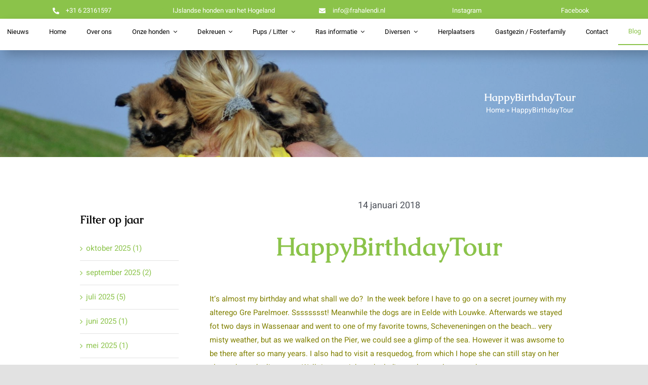

--- FILE ---
content_type: text/html; charset=UTF-8
request_url: https://www.frahalendi.nl/blog/happybirthdaytour/
body_size: 17297
content:
<!DOCTYPE html>
<html class="avada-html-layout-wide avada-html-header-position-top avada-is-100-percent-template awb-scroll" lang="nl-NL" prefix="og: http://ogp.me/ns# fb: http://ogp.me/ns/fb#">
<head>
	<meta http-equiv="X-UA-Compatible" content="IE=edge" />
	<meta http-equiv="Content-Type" content="text/html; charset=utf-8"/>
	<meta name="viewport" content="width=device-width, initial-scale=1" />
	<meta name='robots' content='index, follow, max-image-preview:large, max-snippet:-1, max-video-preview:-1' />
	
	
	<!-- This site is optimized with the Yoast SEO plugin v26.4 - https://yoast.com/wordpress/plugins/seo/ -->
	<link media="all" href="https://www.frahalendi.nl/wp-content/cache/autoptimize/css/autoptimize_72fe6b431defd77deb5af2617f3d3e33.css" rel="stylesheet"><title>HappyBirthdayTour - IJslandse Honden | kennel Fráhálendi</title>
	<link rel="canonical" href="https://www.frahalendi.nl/blog/happybirthdaytour/" />
	<meta property="og:locale" content="nl_NL" />
	<meta property="og:type" content="article" />
	<meta property="og:title" content="HappyBirthdayTour - IJslandse Honden | kennel Fráhálendi" />
	<meta property="og:description" content="It‘s almost my birthday and what shall we do?  In [&hellip;]" />
	<meta property="og:url" content="https://www.frahalendi.nl/blog/happybirthdaytour/" />
	<meta property="og:site_name" content="IJslandse Honden | kennel Fráhálendi" />
	<meta property="article:publisher" content="https://www.facebook.com/astridingridwevers" />
	<meta property="article:published_time" content="2018-01-14T20:56:49+00:00" />
	<meta property="og:image" content="https://frahalendi.files.wordpress.com/2018/01/60a2dce0-57fd-494f-8e4a-733b88e2545f.jpeg" />
	<meta name="author" content="Digimindz ICT" />
	<meta name="twitter:card" content="summary_large_image" />
	<meta name="twitter:label1" content="Geschreven door" />
	<meta name="twitter:data1" content="Digimindz ICT" />
	<meta name="twitter:label2" content="Geschatte leestijd" />
	<meta name="twitter:data2" content="2 minuten" />
	<script type="application/ld+json" class="yoast-schema-graph">{"@context":"https://schema.org","@graph":[{"@type":"Article","@id":"https://www.frahalendi.nl/blog/happybirthdaytour/#article","isPartOf":{"@id":"https://www.frahalendi.nl/blog/happybirthdaytour/"},"author":{"name":"Digimindz ICT","@id":"https://www.frahalendi.nl/#/schema/person/dbdfae0d6324a1e11a369ab9bee7fe54"},"headline":"HappyBirthdayTour","datePublished":"2018-01-14T20:56:49+00:00","mainEntityOfPage":{"@id":"https://www.frahalendi.nl/blog/happybirthdaytour/"},"wordCount":339,"commentCount":1,"publisher":{"@id":"https://www.frahalendi.nl/#organization"},"image":{"@id":"https://www.frahalendi.nl/blog/happybirthdaytour/#primaryimage"},"thumbnailUrl":"https://frahalendi.files.wordpress.com/2018/01/60a2dce0-57fd-494f-8e4a-733b88e2545f.jpeg","articleSection":["Blog"],"inLanguage":"nl-NL","potentialAction":[{"@type":"CommentAction","name":"Comment","target":["https://www.frahalendi.nl/blog/happybirthdaytour/#respond"]}]},{"@type":"WebPage","@id":"https://www.frahalendi.nl/blog/happybirthdaytour/","url":"https://www.frahalendi.nl/blog/happybirthdaytour/","name":"HappyBirthdayTour - IJslandse Honden | kennel Fráhálendi","isPartOf":{"@id":"https://www.frahalendi.nl/#website"},"primaryImageOfPage":{"@id":"https://www.frahalendi.nl/blog/happybirthdaytour/#primaryimage"},"image":{"@id":"https://www.frahalendi.nl/blog/happybirthdaytour/#primaryimage"},"thumbnailUrl":"https://frahalendi.files.wordpress.com/2018/01/60a2dce0-57fd-494f-8e4a-733b88e2545f.jpeg","datePublished":"2018-01-14T20:56:49+00:00","breadcrumb":{"@id":"https://www.frahalendi.nl/blog/happybirthdaytour/#breadcrumb"},"inLanguage":"nl-NL","potentialAction":[{"@type":"ReadAction","target":["https://www.frahalendi.nl/blog/happybirthdaytour/"]}]},{"@type":"ImageObject","inLanguage":"nl-NL","@id":"https://www.frahalendi.nl/blog/happybirthdaytour/#primaryimage","url":"https://frahalendi.files.wordpress.com/2018/01/60a2dce0-57fd-494f-8e4a-733b88e2545f.jpeg","contentUrl":"https://frahalendi.files.wordpress.com/2018/01/60a2dce0-57fd-494f-8e4a-733b88e2545f.jpeg"},{"@type":"BreadcrumbList","@id":"https://www.frahalendi.nl/blog/happybirthdaytour/#breadcrumb","itemListElement":[{"@type":"ListItem","position":1,"name":"Home","item":"https://www.frahalendi.nl/"},{"@type":"ListItem","position":2,"name":"HappyBirthdayTour"}]},{"@type":"WebSite","@id":"https://www.frahalendi.nl/#website","url":"https://www.frahalendi.nl/","name":"IJslandse Honden | kennel Fráhálendi","description":"IJslandse Honden fokker","publisher":{"@id":"https://www.frahalendi.nl/#organization"},"potentialAction":[{"@type":"SearchAction","target":{"@type":"EntryPoint","urlTemplate":"https://www.frahalendi.nl/?s={search_term_string}"},"query-input":{"@type":"PropertyValueSpecification","valueRequired":true,"valueName":"search_term_string"}}],"inLanguage":"nl-NL"},{"@type":"Organization","@id":"https://www.frahalendi.nl/#organization","name":"Frá Hálendi - Ijslande Honden","url":"https://www.frahalendi.nl/","logo":{"@type":"ImageObject","inLanguage":"nl-NL","@id":"https://www.frahalendi.nl/#/schema/logo/image/","url":"https://www.frahalendi.nl/wp-content/uploads/2021/09/Frahalendi-Logo.jpg","contentUrl":"https://www.frahalendi.nl/wp-content/uploads/2021/09/Frahalendi-Logo.jpg","width":750,"height":200,"caption":"Frá Hálendi - Ijslande Honden"},"image":{"@id":"https://www.frahalendi.nl/#/schema/logo/image/"},"sameAs":["https://www.facebook.com/astridingridwevers","https://www.instagram.com/astridingrid/"]},{"@type":"Person","@id":"https://www.frahalendi.nl/#/schema/person/dbdfae0d6324a1e11a369ab9bee7fe54","name":"Digimindz ICT","image":{"@type":"ImageObject","inLanguage":"nl-NL","@id":"https://www.frahalendi.nl/#/schema/person/image/","url":"https://secure.gravatar.com/avatar/0ed85335dd7f10a99b7dd87599e1fd18fbc3482b3b2e392f288c7695cf68cf87?s=96&d=mm&r=g","contentUrl":"https://secure.gravatar.com/avatar/0ed85335dd7f10a99b7dd87599e1fd18fbc3482b3b2e392f288c7695cf68cf87?s=96&d=mm&r=g","caption":"Digimindz ICT"},"url":"https://www.frahalendi.nl/author/digimindz/"}]}</script>
	<!-- / Yoast SEO plugin. -->


<link rel="alternate" type="application/rss+xml" title="IJslandse Honden | kennel Fráhálendi &raquo; feed" href="https://www.frahalendi.nl/feed/" />
<link rel="alternate" type="application/rss+xml" title="IJslandse Honden | kennel Fráhálendi &raquo; reacties feed" href="https://www.frahalendi.nl/comments/feed/" />
					<link rel="shortcut icon" href="https://www.frahalendi.nl/wp-content/uploads/2021/10/cropped-ijslandse-hond-icelandic-dog-logo.jpg" type="image/x-icon" />
		
		
		
				<link rel="alternate" type="application/rss+xml" title="IJslandse Honden | kennel Fráhálendi &raquo; HappyBirthdayTour reacties feed" href="https://www.frahalendi.nl/blog/happybirthdaytour/feed/" />
					<meta name="description" content="It‘s almost my birthday and what shall we do?  In the week before I have to go on a secret journey with my alterego Gre Parelmoer. Sssssssst! Meanwhile the dogs are in Eelde with Louwke. Afterwards we stayed fot two days in Wassenaar and went to one of my favorite towns, Scheveneningen on the"/>
				
		<meta property="og:locale" content="nl_NL"/>
		<meta property="og:type" content="article"/>
		<meta property="og:site_name" content="IJslandse Honden | kennel Fráhálendi"/>
		<meta property="og:title" content="HappyBirthdayTour - IJslandse Honden | kennel Fráhálendi"/>
				<meta property="og:description" content="It‘s almost my birthday and what shall we do?  In the week before I have to go on a secret journey with my alterego Gre Parelmoer. Sssssssst! Meanwhile the dogs are in Eelde with Louwke. Afterwards we stayed fot two days in Wassenaar and went to one of my favorite towns, Scheveneningen on the"/>
				<meta property="og:url" content="https://www.frahalendi.nl/blog/happybirthdaytour/"/>
										<meta property="article:published_time" content="2018-01-14T20:56:49+01:00"/>
											<meta name="author" content="Digimindz ICT"/>
								<meta property="og:image" content="https://www.frahalendi.nl/wp-content/uploads/2021/05/nutritionist-logo-svg.svg"/>
		<meta property="og:image:width" content=""/>
		<meta property="og:image:height" content=""/>
		<meta property="og:image:type" content="font/svg"/>
				

<link rel='stylesheet' id='fusion-dynamic-css-css' href='https://www.frahalendi.nl/wp-content/uploads/fusion-styles/7a4290b0a9a077343831d6c8707980dd.min.css?ver=3.11.11' type='text/css' media='all' />
<script defer id="sgr-js-extra" src="[data-uri]"></script>
<script defer type="text/javascript" src="https://www.frahalendi.nl/wp-content/cache/autoptimize/js/autoptimize_single_a28c919ccdf50c8dd3286be667e618f5.js?ver=1721374870" id="sgr-js"></script>
<link rel="https://api.w.org/" href="https://www.frahalendi.nl/wp-json/" /><link rel="alternate" title="JSON" type="application/json" href="https://www.frahalendi.nl/wp-json/wp/v2/posts/1175" /><link rel="EditURI" type="application/rsd+xml" title="RSD" href="https://www.frahalendi.nl/xmlrpc.php?rsd" />
<meta name="generator" content="WordPress 6.8.3" />
<link rel='shortlink' href='https://www.frahalendi.nl/?p=1175' />
<link rel="alternate" title="oEmbed (JSON)" type="application/json+oembed" href="https://www.frahalendi.nl/wp-json/oembed/1.0/embed?url=https%3A%2F%2Fwww.frahalendi.nl%2Fblog%2Fhappybirthdaytour%2F" />
<link rel="alternate" title="oEmbed (XML)" type="text/xml+oembed" href="https://www.frahalendi.nl/wp-json/oembed/1.0/embed?url=https%3A%2F%2Fwww.frahalendi.nl%2Fblog%2Fhappybirthdaytour%2F&#038;format=xml" />
<noscript><style>.lazyload[data-src]{display:none !important;}</style></noscript><link rel="icon" href="https://www.frahalendi.nl/wp-content/uploads/2021/10/cropped-ijslandse-hond-icelandic-dog-logo-32x32.jpg" sizes="32x32" />
<link rel="icon" href="https://www.frahalendi.nl/wp-content/uploads/2021/10/cropped-ijslandse-hond-icelandic-dog-logo-192x192.jpg" sizes="192x192" />
<link rel="apple-touch-icon" href="https://www.frahalendi.nl/wp-content/uploads/2021/10/cropped-ijslandse-hond-icelandic-dog-logo-180x180.jpg" />
<meta name="msapplication-TileImage" content="https://www.frahalendi.nl/wp-content/uploads/2021/10/cropped-ijslandse-hond-icelandic-dog-logo-270x270.jpg" />
		<script defer src="[data-uri]"></script>
		
	</head>

<body class="wp-singular post-template-default single single-post postid-1175 single-format-standard wp-theme-Avada fusion-image-hovers fusion-pagination-sizing fusion-button_type-flat fusion-button_span-no fusion-button_gradient-linear avada-image-rollover-circle-no avada-image-rollover-yes avada-image-rollover-direction-fade fusion-body ltr fusion-sticky-header no-tablet-sticky-header no-mobile-sticky-header no-mobile-slidingbar no-mobile-totop fusion-disable-outline fusion-sub-menu-fade mobile-logo-pos-left layout-wide-mode avada-has-boxed-modal-shadow- layout-scroll-offset-full avada-has-zero-margin-offset-top fusion-top-header menu-text-align-center mobile-menu-design-classic fusion-show-pagination-text fusion-header-layout-v1 avada-responsive avada-footer-fx-none avada-menu-highlight-style-bar fusion-search-form-clean fusion-main-menu-search-overlay fusion-avatar-circle avada-dropdown-styles avada-blog-layout-timeline avada-blog-archive-layout-timeline avada-header-shadow-no avada-menu-icon-position-left avada-has-megamenu-shadow avada-has-mobile-menu-search avada-has-main-nav-search-icon avada-has-breadcrumb-mobile-hidden avada-has-titlebar-bar_and_content avada-header-border-color-full-transparent avada-has-pagination-width_height avada-flyout-menu-direction-fade avada-ec-views-v1" data-awb-post-id="1175">
		<a class="skip-link screen-reader-text" href="#content">Ga naar inhoud</a>

	<div id="boxed-wrapper">
		
		<div id="wrapper" class="fusion-wrapper">
			<div id="home" style="position:relative;top:-1px;"></div>
												<div class="fusion-tb-header"><div class="fusion-fullwidth fullwidth-box fusion-builder-row-1 fusion-flex-container nonhundred-percent-fullwidth non-hundred-percent-height-scrolling" style="--awb-border-radius-top-left:0px;--awb-border-radius-top-right:0px;--awb-border-radius-bottom-right:0px;--awb-border-radius-bottom-left:0px;--awb-background-color:#8bc34a;--awb-flex-wrap:wrap;" ><div class="fusion-builder-row fusion-row fusion-flex-align-items-flex-start fusion-flex-justify-content-center fusion-flex-content-wrap" style="max-width:1323px;margin-left: calc(-5% / 2 );margin-right: calc(-5% / 2 );"><div class="fusion-layout-column fusion_builder_column fusion-builder-column-0 fusion_builder_column_1_6 1_6 fusion-flex-column" style="--awb-bg-size:cover;--awb-width-large:16.666666666667%;--awb-margin-top-large:0px;--awb-spacing-right-large:0%;--awb-margin-bottom-large:0px;--awb-spacing-left-large:0%;--awb-width-medium:50%;--awb-order-medium:0;--awb-spacing-right-medium:0%;--awb-spacing-left-medium:0%;--awb-width-small:50%;--awb-order-small:0;--awb-spacing-right-small:0%;--awb-spacing-left-small:0%;"><div class="fusion-column-wrapper fusion-column-has-shadow fusion-flex-justify-content-center fusion-content-layout-row"><ul style="--awb-size:13px;--awb-iconcolor:var(--awb-color1);--awb-line-height:22.1px;--awb-icon-width:22.1px;--awb-icon-height:22.1px;--awb-icon-margin:9.1px;--awb-content-margin:31.2px;" class="fusion-checklist fusion-checklist-1 fusion-checklist-default type-icons"><li class="fusion-li-item" style=""><span class="icon-wrapper circle-no"><i class="fusion-li-icon fa-phone-alt fas" aria-hidden="true"></i></span><div class="fusion-li-item-content">
<p><span style="color: #ffffff;">+31 6 23161597</span></p>
</div></li></ul></div></div><div class="fusion-layout-column fusion_builder_column fusion-builder-column-1 fusion_builder_column_1_4 1_4 fusion-flex-column" style="--awb-bg-size:cover;--awb-width-large:25%;--awb-margin-top-large:0px;--awb-spacing-right-large:0%;--awb-margin-bottom-large:0px;--awb-spacing-left-large:0%;--awb-width-medium:50%;--awb-order-medium:0;--awb-spacing-right-medium:0%;--awb-spacing-left-medium:0%;--awb-width-small:100%;--awb-order-small:0;--awb-spacing-right-small:2.375%;--awb-spacing-left-small:2.375%;"><div class="fusion-column-wrapper fusion-column-has-shadow fusion-flex-justify-content-center fusion-content-layout-row"><ul style="--awb-size:13px;--awb-line-height:22.1px;--awb-icon-width:22.1px;--awb-icon-height:22.1px;--awb-icon-margin:9.1px;--awb-content-margin:31.2px;" class="fusion-checklist fusion-checklist-2 fusion-checklist-default type-icons"><li class="fusion-li-item" style=""><span class="icon-wrapper circle-no"><i class="fusion-li-icon fa-paw fas" aria-hidden="true"></i></span><div class="fusion-li-item-content">
<p><span style="color: #ffffff;">IJslandse honden van het Hogeland</span></p>
</div></li></ul></div></div><div class="fusion-layout-column fusion_builder_column fusion-builder-column-2 fusion_builder_column_1_6 1_6 fusion-flex-column" style="--awb-bg-size:cover;--awb-width-large:16.666666666667%;--awb-margin-top-large:0px;--awb-spacing-right-large:14.25%;--awb-margin-bottom-large:0px;--awb-spacing-left-large:14.25%;--awb-width-medium:50%;--awb-order-medium:0;--awb-spacing-right-medium:4.75%;--awb-spacing-left-medium:4.75%;--awb-width-small:50%;--awb-order-small:0;--awb-spacing-right-small:4.75%;--awb-spacing-left-small:4.75%;"><div class="fusion-column-wrapper fusion-column-has-shadow fusion-flex-justify-content-center fusion-content-layout-row"><ul style="--awb-size:13px;--awb-iconcolor:var(--awb-color1);--awb-line-height:22.1px;--awb-icon-width:22.1px;--awb-icon-height:22.1px;--awb-icon-margin:9.1px;--awb-content-margin:31.2px;" class="fusion-checklist fusion-checklist-3 fusion-checklist-default type-icons"><li class="fusion-li-item" style=""><span class="icon-wrapper circle-no"><i class="fusion-li-icon fa-envelope fas" aria-hidden="true"></i></span><div class="fusion-li-item-content">
<p><a href="mailto:info@frahalendi.nl"><span style="color: #ffffff;">info@frahalendi.nl</span></a></p>
</div></li></ul></div></div><div class="fusion-layout-column fusion_builder_column fusion-builder-column-3 fusion_builder_column_1_6 1_6 fusion-flex-column" style="--awb-bg-size:cover;--awb-width-large:16.666666666667%;--awb-margin-top-large:0px;--awb-spacing-right-large:14.25%;--awb-margin-bottom-large:0px;--awb-spacing-left-large:14.25%;--awb-width-medium:50%;--awb-order-medium:0;--awb-spacing-right-medium:4.75%;--awb-spacing-left-medium:4.75%;--awb-width-small:50%;--awb-order-small:0;--awb-spacing-right-small:4.75%;--awb-spacing-left-small:4.75%;"><div class="fusion-column-wrapper fusion-column-has-shadow fusion-flex-justify-content-center fusion-content-layout-row"><ul style="--awb-size:13px;--awb-line-height:22.1px;--awb-icon-width:22.1px;--awb-icon-height:22.1px;--awb-icon-margin:9.1px;--awb-content-margin:31.2px;" class="fusion-checklist fusion-checklist-4 fusion-checklist-default type-icons"><li class="fusion-li-item" style=""><span class="icon-wrapper circle-no"><i class="fusion-li-icon fa-instagram fab" aria-hidden="true"></i></span><div class="fusion-li-item-content">
<p><a href="https://www.instagram.com/astridingrid/" target="_blank" rel="noopener"><span style="color: #ffffff;">Instagram</span></a></p>
</div></li></ul></div></div><div class="fusion-layout-column fusion_builder_column fusion-builder-column-4 fusion_builder_column_1_6 1_6 fusion-flex-column" style="--awb-bg-size:cover;--awb-width-large:16.666666666667%;--awb-margin-top-large:0px;--awb-spacing-right-large:14.25%;--awb-margin-bottom-large:0px;--awb-spacing-left-large:14.25%;--awb-width-medium:50%;--awb-order-medium:0;--awb-spacing-right-medium:4.75%;--awb-spacing-left-medium:4.75%;--awb-width-small:50%;--awb-order-small:0;--awb-spacing-right-small:4.75%;--awb-spacing-left-small:4.75%;"><div class="fusion-column-wrapper fusion-column-has-shadow fusion-flex-justify-content-center fusion-content-layout-row"><ul style="--awb-size:13px;--awb-line-height:22.1px;--awb-icon-width:22.1px;--awb-icon-height:22.1px;--awb-icon-margin:9.1px;--awb-content-margin:31.2px;" class="fusion-checklist fusion-checklist-5 fusion-checklist-default type-icons"><li class="fusion-li-item" style=""><span class="icon-wrapper circle-no"><i class="fusion-li-icon fa-facebook-square fab" aria-hidden="true"></i></span><div class="fusion-li-item-content">
<p><a href="https://www.facebook.com/astridingridwevers" target="_blank" rel="noopener"><span style="color: #ffffff;">Facebook</span></a></p>
</div></li></ul></div></div></div></div><div class="fusion-fullwidth fullwidth-box fusion-builder-row-2 fusion-flex-container nonhundred-percent-fullwidth non-hundred-percent-height-scrolling fusion-animated fusion-custom-z-index" style="--awb-border-radius-top-left:0px;--awb-border-radius-top-right:0px;--awb-border-radius-bottom-right:0px;--awb-border-radius-bottom-left:0px;--awb-z-index:999;--awb-padding-top:0px;--awb-padding-right:0px;--awb-padding-bottom:0px;--awb-padding-left:0px;--awb-padding-top-small:20px;--awb-padding-bottom-small:20px;--awb-margin-top:0px;--awb-margin-bottom:0px;--awb-flex-wrap:wrap;--awb-box-shadow:10px 10px 20px 0px rgba(0,0,0,0.2);" data-animationType="fadeIn" data-animationDuration="1.3" data-animationOffset="top-into-view" ><div class="fusion-builder-row fusion-row fusion-flex-align-items-center fusion-flex-justify-content-center fusion-flex-content-wrap" style="max-width:1323px;margin-left: calc(-5% / 2 );margin-right: calc(-5% / 2 );"><div class="fusion-layout-column fusion_builder_column fusion-builder-column-5 fusion_builder_column_1_1 1_1 fusion-flex-column" style="--awb-bg-size:cover;--awb-width-large:100%;--awb-margin-top-large:0px;--awb-spacing-right-large:0%;--awb-margin-bottom-large:10px;--awb-spacing-left-large:0%;--awb-width-medium:50%;--awb-order-medium:0;--awb-spacing-right-medium:0%;--awb-spacing-left-medium:0%;--awb-width-small:20%;--awb-order-small:1;--awb-spacing-right-small:0%;--awb-spacing-left-small:0%;"><div class="fusion-column-wrapper fusion-column-has-shadow fusion-flex-justify-content-center fusion-content-layout-column"><nav class="awb-menu awb-menu_row awb-menu_em-hover mobile-mode-collapse-to-button awb-menu_icons-left awb-menu_dc-yes mobile-trigger-fullwidth-off awb-menu_mobile-toggle awb-menu_indent-left mobile-size-full-absolute loading mega-menu-loading awb-menu_desktop awb-menu_dropdown awb-menu_expand-right awb-menu_transition-opacity" style="--awb-font-size:13px;--awb-transition-time:500;--awb-text-transform:none;--awb-justify-content:center;--awb-items-padding-right:20px;--awb-items-padding-left:20px;--awb-color:#000000;--awb-active-color:#8bc34a;--awb-active-border-bottom:2px;--awb-active-border-color:#8bc34a;--awb-submenu-sep-color:rgba(0,0,0,0);--awb-submenu-border-radius-top-left:0px;--awb-submenu-border-radius-top-right:0px;--awb-submenu-border-radius-bottom-right:6px;--awb-submenu-border-radius-bottom-left:6px;--awb-submenu-active-bg:#8bc34a;--awb-submenu-active-color:#ffffff;--awb-submenu-space:8px;--awb-submenu-font-size:15px;--awb-submenu-text-transform:none;--awb-icons-size:14;--awb-icons-color:#000000;--awb-icons-hover-color:#000000;--awb-main-justify-content:flex-start;--awb-mobile-nav-button-align-hor:center;--awb-mobile-bg:#8bc34a;--awb-mobile-color:#ffffff;--awb-mobile-nav-items-height:55;--awb-mobile-active-bg:#ffffff;--awb-mobile-active-color:#8bc34a;--awb-mobile-trigger-font-size:25px;--awb-mobile-trigger-color:#000000;--awb-mobile-nav-trigger-bottom-margin:20px;--awb-mobile-sep-color:rgba(255,255,255,0);--awb-mobile-justify:flex-start;--awb-mobile-caret-left:auto;--awb-mobile-caret-right:0;--awb-box-shadow:0px 3px 10px 0px rgba(0,0,0,0.03);;--awb-fusion-font-family-typography:&quot;Roboto&quot;;--awb-fusion-font-style-typography:normal;--awb-fusion-font-weight-typography:400;--awb-fusion-font-family-submenu-typography:inherit;--awb-fusion-font-style-submenu-typography:normal;--awb-fusion-font-weight-submenu-typography:400;--awb-fusion-font-family-mobile-typography:inherit;--awb-fusion-font-style-mobile-typography:normal;--awb-fusion-font-weight-mobile-typography:400;" aria-label="Main Menu" data-breakpoint="1024" data-count="0" data-transition-type="fade" data-transition-time="500" data-expand="right"><button type="button" class="awb-menu__m-toggle awb-menu__m-toggle_no-text" aria-expanded="false" aria-controls="menu-main-menu"><span class="awb-menu__m-toggle-inner"><span class="collapsed-nav-text"><span class="screen-reader-text">Toggle Navigation</span></span><span class="awb-menu__m-collapse-icon awb-menu__m-collapse-icon_no-text"><span class="awb-menu__m-collapse-icon-open awb-menu__m-collapse-icon-open_no-text nutritionist-menu"></span><span class="awb-menu__m-collapse-icon-close awb-menu__m-collapse-icon-close_no-text nutritionist-close"></span></span></span></button><ul id="menu-main-menu" class="fusion-menu awb-menu__main-ul awb-menu__main-ul_row"><li  id="menu-item-6920"  class="menu-item menu-item-type-post_type menu-item-object-page menu-item-6920 awb-menu__li awb-menu__main-li awb-menu__main-li_regular"  data-item-id="6920"><span class="awb-menu__main-background-default awb-menu__main-background-default_fade"></span><span class="awb-menu__main-background-active awb-menu__main-background-active_fade"></span><a  href="https://www.frahalendi.nl/nieuws/" class="awb-menu__main-a awb-menu__main-a_regular"><span class="menu-text">Nieuws</span></a></li><li  id="menu-item-1939"  class="menu-item menu-item-type-post_type menu-item-object-page menu-item-home menu-item-1939 awb-menu__li awb-menu__main-li awb-menu__main-li_regular"  data-item-id="1939"><span class="awb-menu__main-background-default awb-menu__main-background-default_fade"></span><span class="awb-menu__main-background-active awb-menu__main-background-active_fade"></span><a  href="https://www.frahalendi.nl/" class="awb-menu__main-a awb-menu__main-a_regular"><span class="menu-text">Home</span></a></li><li  id="menu-item-2003"  class="menu-item menu-item-type-post_type menu-item-object-page menu-item-2003 awb-menu__li awb-menu__main-li awb-menu__main-li_regular"  data-item-id="2003"><span class="awb-menu__main-background-default awb-menu__main-background-default_fade"></span><span class="awb-menu__main-background-active awb-menu__main-background-active_fade"></span><a  href="https://www.frahalendi.nl/over-ons/" class="awb-menu__main-a awb-menu__main-a_regular"><span class="menu-text">Over ons</span></a></li><li  id="menu-item-2010"  class="menu-item menu-item-type-post_type menu-item-object-page menu-item-has-children menu-item-2010 awb-menu__li awb-menu__main-li awb-menu__main-li_regular"  data-item-id="2010"><span class="awb-menu__main-background-default awb-menu__main-background-default_fade"></span><span class="awb-menu__main-background-active awb-menu__main-background-active_fade"></span><a  href="https://www.frahalendi.nl/onze-honden/" class="awb-menu__main-a awb-menu__main-a_regular"><span class="menu-text">Onze honden</span><span class="awb-menu__open-nav-submenu-hover"></span></a><button type="button" aria-label="Open submenu of Onze honden" aria-expanded="false" class="awb-menu__open-nav-submenu_mobile awb-menu__open-nav-submenu_main"></button><ul class="awb-menu__sub-ul awb-menu__sub-ul_main"><li  id="menu-item-2241"  class="menu-item menu-item-type-post_type menu-item-object-page menu-item-2241 awb-menu__li awb-menu__sub-li" ><a  href="https://www.frahalendi.nl/onze-honden/rosa-bambi-skaga-fra-halendi/" class="awb-menu__sub-a"><span>Rosa Bambi Skaga FráHálendi</span></a></li><li  id="menu-item-2246"  class="menu-item menu-item-type-post_type menu-item-object-page menu-item-2246 awb-menu__li awb-menu__sub-li" ><a  href="https://www.frahalendi.nl/onze-honden/twirre-frida-fra-halendi/" class="awb-menu__sub-a"><span>Twirre Frida frá Hálendi</span></a></li><li  id="menu-item-7762"  class="menu-item menu-item-type-post_type menu-item-object-page menu-item-7762 awb-menu__li awb-menu__sub-li" ><a  href="https://www.frahalendi.nl/onze-honden/lilla-skikkja-fra-halendi-2/" class="awb-menu__sub-a"><span>Lilla Skikkja frá Hálendi</span></a></li><li  id="menu-item-5545"  class="menu-item menu-item-type-post_type menu-item-object-page menu-item-5545 awb-menu__li awb-menu__sub-li" ><a  href="https://www.frahalendi.nl/onze-honden/melle-magni-fra-halendi/" class="awb-menu__sub-a"><span>Melle Magni frá Hálendi</span></a></li><li  id="menu-item-6384"  class="menu-item menu-item-type-post_type menu-item-object-page menu-item-6384 awb-menu__li awb-menu__sub-li" ><a  href="https://www.frahalendi.nl/dekreuen/frami-skolli-fra-halendi/" class="awb-menu__sub-a"><span>Frami Skolli frá Hálendi</span></a></li><li  id="menu-item-2243"  class="menu-item menu-item-type-post_type menu-item-object-page menu-item-2243 awb-menu__li awb-menu__sub-li" ><a  href="https://www.frahalendi.nl/onze-honden/loki-fox-meadow-hjalmberi-lokasson/" class="awb-menu__sub-a"><span>Loki – Fox Meadow Hjalmberi Lokasson</span></a></li><li  id="menu-item-2245"  class="menu-item menu-item-type-post_type menu-item-object-page menu-item-2245 awb-menu__li awb-menu__sub-li" ><a  href="https://www.frahalendi.nl/onze-honden/orleans-skaga-leista/" class="awb-menu__sub-a"><span>Orléans Skaga Leista</span></a></li><li  id="menu-item-2244"  class="menu-item menu-item-type-post_type menu-item-object-page menu-item-2244 awb-menu__li awb-menu__sub-li" ><a  href="https://www.frahalendi.nl/onze-honden/miss-bera/" class="awb-menu__sub-a"><span>Miss Bera</span></a></li><li  id="menu-item-2240"  class="menu-item menu-item-type-post_type menu-item-object-page menu-item-2240 awb-menu__li awb-menu__sub-li" ><a  href="https://www.frahalendi.nl/onze-honden/hkh-freyja-ii/" class="awb-menu__sub-a"><span>HKH Freyja II</span></a></li><li  id="menu-item-2238"  class="menu-item menu-item-type-post_type menu-item-object-page menu-item-2238 awb-menu__li awb-menu__sub-li" ><a  href="https://www.frahalendi.nl/onze-honden/arend-fokko-jan-van-de-dobbe-gelle/" class="awb-menu__sub-a"><span>Arend-Fokko-Jan van de Dobbe Gelle</span></a></li><li  id="menu-item-2239"  class="menu-item menu-item-type-post_type menu-item-object-page menu-item-2239 awb-menu__li awb-menu__sub-li" ><a  href="https://www.frahalendi.nl/onze-honden/hkh-freyja-i/" class="awb-menu__sub-a"><span>HKH Freyja I</span></a></li></ul></li><li  id="menu-item-2020"  class="menu-item menu-item-type-post_type menu-item-object-page menu-item-has-children menu-item-2020 awb-menu__li awb-menu__main-li awb-menu__main-li_regular"  data-item-id="2020"><span class="awb-menu__main-background-default awb-menu__main-background-default_fade"></span><span class="awb-menu__main-background-active awb-menu__main-background-active_fade"></span><a  href="https://www.frahalendi.nl/dekreuen/" class="awb-menu__main-a awb-menu__main-a_regular"><span class="menu-text">Dekreuen</span><span class="awb-menu__open-nav-submenu-hover"></span></a><button type="button" aria-label="Open submenu of Dekreuen" aria-expanded="false" class="awb-menu__open-nav-submenu_mobile awb-menu__open-nav-submenu_main"></button><ul class="awb-menu__sub-ul awb-menu__sub-ul_main"><li  id="menu-item-6360"  class="menu-item menu-item-type-post_type menu-item-object-page menu-item-6360 awb-menu__li awb-menu__sub-li" ><a  href="https://www.frahalendi.nl/dekreuen/frami-skolli-fra-halendi/" class="awb-menu__sub-a"><span>Frami Skolli frá Hálendi</span></a></li><li  id="menu-item-5476"  class="menu-item menu-item-type-post_type menu-item-object-page menu-item-5476 awb-menu__li awb-menu__sub-li" ><a  href="https://www.frahalendi.nl/dekreuen/melle-magni-fra-halendi/" class="awb-menu__sub-a"><span>Melle Magni frá Hálendi</span></a></li><li  id="menu-item-7712"  class="menu-item menu-item-type-post_type menu-item-object-page menu-item-7712 awb-menu__li awb-menu__sub-li" ><a  href="https://www.frahalendi.nl/dekreuen/prins-oslo-frahalendi/" class="awb-menu__sub-a"><span>Prins Oslo FráHálendi</span></a></li><li  id="menu-item-2277"  class="menu-item menu-item-type-post_type menu-item-object-page menu-item-2277 awb-menu__li awb-menu__sub-li" ><a  href="https://www.frahalendi.nl/dekreuen/loki-fox-meadow-hjalmberi-lokasson/" class="awb-menu__sub-a"><span>Loki Fox Meadow Hjalmberi Lokasson</span></a></li></ul></li><li  id="menu-item-2033"  class="menu-item menu-item-type-post_type menu-item-object-page menu-item-has-children menu-item-2033 awb-menu__li awb-menu__main-li awb-menu__main-li_regular"  data-item-id="2033"><span class="awb-menu__main-background-default awb-menu__main-background-default_fade"></span><span class="awb-menu__main-background-active awb-menu__main-background-active_fade"></span><a  href="https://www.frahalendi.nl/nesten/" class="awb-menu__main-a awb-menu__main-a_regular"><span class="menu-text">Pups / Litter</span><span class="awb-menu__open-nav-submenu-hover"></span></a><button type="button" aria-label="Open submenu of Pups / Litter" aria-expanded="false" class="awb-menu__open-nav-submenu_mobile awb-menu__open-nav-submenu_main"></button><ul class="awb-menu__sub-ul awb-menu__sub-ul_main"><li  id="menu-item-5918"  class="menu-item menu-item-type-post_type menu-item-object-page menu-item-5918 awb-menu__li awb-menu__sub-li" ><a  href="https://www.frahalendi.nl/nesten/nestplanning/" class="awb-menu__sub-a"><span>Nestplanning</span></a></li><li  id="menu-item-7546"  class="menu-item menu-item-type-post_type menu-item-object-page menu-item-7546 awb-menu__li awb-menu__sub-li" ><a  href="https://www.frahalendi.nl/05-05-2025/" class="awb-menu__sub-a"><span>05-05-2025</span></a></li><li  id="menu-item-7547"  class="menu-item menu-item-type-post_type menu-item-object-page menu-item-7547 awb-menu__li awb-menu__sub-li" ><a  href="https://www.frahalendi.nl/27-05-2025-pups-geboren-van-twirre-frida-frahalendi/" class="awb-menu__sub-a"><span>27-04-2025</span></a></li><li  id="menu-item-7319"  class="menu-item menu-item-type-post_type menu-item-object-page menu-item-7319 awb-menu__li awb-menu__sub-li" ><a  href="https://www.frahalendi.nl/21-09-20324/" class="awb-menu__sub-a"><span>21-09-2024</span></a></li><li  id="menu-item-6871"  class="menu-item menu-item-type-post_type menu-item-object-page menu-item-6871 awb-menu__li awb-menu__sub-li" ><a  href="https://www.frahalendi.nl/21-08-2923/" class="awb-menu__sub-a"><span>21-08-2923</span></a></li><li  id="menu-item-6818"  class="menu-item menu-item-type-post_type menu-item-object-page menu-item-6818 awb-menu__li awb-menu__sub-li" ><a  href="https://www.frahalendi.nl/nesten/11-07-2023-ijslandse-hond-pups-geboren/" class="awb-menu__sub-a"><span>11-07-2023</span></a></li><li  id="menu-item-6819"  class="menu-item menu-item-type-post_type menu-item-object-page menu-item-6819 awb-menu__li awb-menu__sub-li" ><a  href="https://www.frahalendi.nl/nesten/20-05-2023/" class="awb-menu__sub-a"><span>20-05-2023</span></a></li><li  id="menu-item-6561"  class="menu-item menu-item-type-post_type menu-item-object-page menu-item-6561 awb-menu__li awb-menu__sub-li" ><a  href="https://www.frahalendi.nl/nesten/19-09-2021-2/" class="awb-menu__sub-a"><span>01-04-2023</span></a></li><li  id="menu-item-6576"  class="menu-item menu-item-type-post_type menu-item-object-page menu-item-6576 awb-menu__li awb-menu__sub-li" ><a  href="https://www.frahalendi.nl/nesten/21-02-2023/" class="awb-menu__sub-a"><span>21-02-2023</span></a></li><li  id="menu-item-6042"  class="menu-item menu-item-type-post_type menu-item-object-page menu-item-6042 awb-menu__li awb-menu__sub-li" ><a  href="https://www.frahalendi.nl/nesten/12-06-2022/" class="awb-menu__sub-a"><span>12-06-2022</span></a></li><li  id="menu-item-6071"  class="menu-item menu-item-type-post_type menu-item-object-page menu-item-6071 awb-menu__li awb-menu__sub-li" ><a  href="https://www.frahalendi.nl/nesten/21-05-2022/" class="awb-menu__sub-a"><span>21-05-2022</span></a></li><li  id="menu-item-5798"  class="menu-item menu-item-type-post_type menu-item-object-page menu-item-5798 awb-menu__li awb-menu__sub-li" ><a  href="https://www.frahalendi.nl/nesten/20-03-2022/" class="awb-menu__sub-a"><span>20-03-2022</span></a></li><li  id="menu-item-5955"  class="menu-item menu-item-type-post_type menu-item-object-page menu-item-5955 awb-menu__li awb-menu__sub-li" ><a  href="https://www.frahalendi.nl/nesten/25-11-2021/" class="awb-menu__sub-a"><span>25-11-2021</span></a></li><li  id="menu-item-2339"  class="menu-item menu-item-type-post_type menu-item-object-page menu-item-2339 awb-menu__li awb-menu__sub-li" ><a  href="https://www.frahalendi.nl/nesten/19-09-2021/" class="awb-menu__sub-a"><span>19-09-2021</span></a></li><li  id="menu-item-2335"  class="menu-item menu-item-type-post_type menu-item-object-page menu-item-2335 awb-menu__li awb-menu__sub-li" ><a  href="https://www.frahalendi.nl/nesten/04-10-2020/" class="awb-menu__sub-a"><span>04-10-2020</span></a></li><li  id="menu-item-5748"  class="menu-item menu-item-type-post_type menu-item-object-page menu-item-5748 awb-menu__li awb-menu__sub-li" ><a  href="https://www.frahalendi.nl/nesten/22-06-2020/" class="awb-menu__sub-a"><span>22-06-2020</span></a></li><li  id="menu-item-2338"  class="menu-item menu-item-type-post_type menu-item-object-page menu-item-2338 awb-menu__li awb-menu__sub-li" ><a  href="https://www.frahalendi.nl/nesten/18-04-2019/" class="awb-menu__sub-a"><span>18-04-2019</span></a></li><li  id="menu-item-2336"  class="menu-item menu-item-type-post_type menu-item-object-page menu-item-2336 awb-menu__li awb-menu__sub-li" ><a  href="https://www.frahalendi.nl/nesten/11-06-2015/" class="awb-menu__sub-a"><span>11-06-2015</span></a></li><li  id="menu-item-2337"  class="menu-item menu-item-type-post_type menu-item-object-page menu-item-2337 awb-menu__li awb-menu__sub-li" ><a  href="https://www.frahalendi.nl/nesten/14-02-2014/" class="awb-menu__sub-a"><span>14-02-2014</span></a></li></ul></li><li  id="menu-item-2034"  class="menu-item menu-item-type-post_type menu-item-object-page menu-item-has-children menu-item-2034 awb-menu__li awb-menu__main-li awb-menu__main-li_regular"  data-item-id="2034"><span class="awb-menu__main-background-default awb-menu__main-background-default_fade"></span><span class="awb-menu__main-background-active awb-menu__main-background-active_fade"></span><a  href="https://www.frahalendi.nl/het-ras/" class="awb-menu__main-a awb-menu__main-a_regular"><span class="menu-text">Ras informatie</span><span class="awb-menu__open-nav-submenu-hover"></span></a><button type="button" aria-label="Open submenu of Ras informatie" aria-expanded="false" class="awb-menu__open-nav-submenu_mobile awb-menu__open-nav-submenu_main"></button><ul class="awb-menu__sub-ul awb-menu__sub-ul_main"><li  id="menu-item-2355"  class="menu-item menu-item-type-post_type menu-item-object-page menu-item-2355 awb-menu__li awb-menu__sub-li" ><a  href="https://www.frahalendi.nl/het-ras/het-ras/" class="awb-menu__sub-a"><span>Het ras</span></a></li><li  id="menu-item-2356"  class="menu-item menu-item-type-post_type menu-item-object-page menu-item-2356 awb-menu__li awb-menu__sub-li" ><a  href="https://www.frahalendi.nl/het-ras/leuke-weetjes/" class="awb-menu__sub-a"><span>Leuke weetjes</span></a></li><li  id="menu-item-2357"  class="menu-item menu-item-type-post_type menu-item-object-page menu-item-2357 awb-menu__li awb-menu__sub-li" ><a  href="https://www.frahalendi.nl/het-ras/tips/" class="awb-menu__sub-a"><span>Tips</span></a></li></ul></li><li  id="menu-item-6924"  class="menu-item menu-item-type-post_type menu-item-object-page menu-item-has-children menu-item-6924 awb-menu__li awb-menu__main-li awb-menu__main-li_regular"  data-item-id="6924"><span class="awb-menu__main-background-default awb-menu__main-background-default_fade"></span><span class="awb-menu__main-background-active awb-menu__main-background-active_fade"></span><a  href="https://www.frahalendi.nl/diversen/" class="awb-menu__main-a awb-menu__main-a_regular"><span class="menu-text">Diversen</span><span class="awb-menu__open-nav-submenu-hover"></span></a><button type="button" aria-label="Open submenu of Diversen" aria-expanded="false" class="awb-menu__open-nav-submenu_mobile awb-menu__open-nav-submenu_main"></button><ul class="awb-menu__sub-ul awb-menu__sub-ul_main"><li  id="menu-item-2060"  class="menu-item menu-item-type-post_type menu-item-object-page menu-item-2060 awb-menu__li awb-menu__sub-li" ><a  href="https://www.frahalendi.nl/mijn-boek/" class="awb-menu__sub-a"><span>Mijn boek</span></a></li><li  id="menu-item-2074"  class="menu-item menu-item-type-post_type menu-item-object-page menu-item-2074 awb-menu__li awb-menu__sub-li" ><a  href="https://www.frahalendi.nl/fotostudio-camper/" class="awb-menu__sub-a"><span>Fotostudio</span></a></li><li  id="menu-item-2073"  class="menu-item menu-item-type-post_type menu-item-object-page menu-item-2073 awb-menu__li awb-menu__sub-li" ><a  href="https://www.frahalendi.nl/links/" class="awb-menu__sub-a"><span>Links</span></a></li></ul></li><li  id="menu-item-2075"  class="menu-item menu-item-type-post_type menu-item-object-page menu-item-2075 awb-menu__li awb-menu__main-li awb-menu__main-li_regular"  data-item-id="2075"><span class="awb-menu__main-background-default awb-menu__main-background-default_fade"></span><span class="awb-menu__main-background-active awb-menu__main-background-active_fade"></span><a  href="https://www.frahalendi.nl/herplaatsers/" class="awb-menu__main-a awb-menu__main-a_regular"><span class="menu-text">Herplaatsers</span></a></li><li  id="menu-item-7309"  class="menu-item menu-item-type-post_type menu-item-object-page menu-item-7309 awb-menu__li awb-menu__main-li awb-menu__main-li_regular"  data-item-id="7309"><span class="awb-menu__main-background-default awb-menu__main-background-default_fade"></span><span class="awb-menu__main-background-active awb-menu__main-background-active_fade"></span><a  href="https://www.frahalendi.nl/gastgezin-fosterfamily/" class="awb-menu__main-a awb-menu__main-a_regular"><span class="menu-text">Gastgezin / Fosterfamily</span></a></li><li  id="menu-item-2082"  class="menu-item menu-item-type-post_type menu-item-object-page menu-item-2082 awb-menu__li awb-menu__main-li awb-menu__main-li_regular"  data-item-id="2082"><span class="awb-menu__main-background-default awb-menu__main-background-default_fade"></span><span class="awb-menu__main-background-active awb-menu__main-background-active_fade"></span><a  href="https://www.frahalendi.nl/contact-2/" class="awb-menu__main-a awb-menu__main-a_regular"><span class="menu-text">Contact</span></a></li><li  id="menu-item-4391"  class="menu-item menu-item-type-taxonomy menu-item-object-category current-post-ancestor current-menu-parent current-post-parent menu-item-4391 awb-menu__li awb-menu__main-li awb-menu__main-li_regular"  data-item-id="4391"><span class="awb-menu__main-background-default awb-menu__main-background-default_fade"></span><span class="awb-menu__main-background-active awb-menu__main-background-active_fade"></span><a  href="https://www.frahalendi.nl/category/blog/" class="awb-menu__main-a awb-menu__main-a_regular"><span class="menu-text">Blog</span></a></li></ul></nav></div></div></div></div>
</div>		<div id="sliders-container" class="fusion-slider-visibility">
					</div>
											
			<section class="fusion-page-title-bar fusion-tb-page-title-bar"><div class="fusion-fullwidth fullwidth-box fusion-builder-row-3 fusion-flex-container fusion-parallax-none nonhundred-percent-fullwidth non-hundred-percent-height-scrolling lazyload" style="--awb-background-position:left center;--awb-border-radius-top-left:0px;--awb-border-radius-top-right:0px;--awb-border-radius-bottom-right:0px;--awb-border-radius-bottom-left:0px;--awb-padding-top:80px;--awb-padding-bottom:80px;--awb-padding-top-medium:70px;--awb-padding-bottom-medium:50px;--awb-padding-top-small:8vh;--awb-padding-bottom-small:7vh;--awb-margin-bottom:0px;--awb-background-image:linear-gradient(180deg, rgba(37,37,37,0.15) 0%,rgba(37,37,37,0.15) 100%);;--awb-background-size:cover;--awb-flex-wrap:wrap;" data-bg="https://www.frahalendi.nl/wp-content/uploads/2021/10/Ontwerp-zonder-titel-5.jpg" data-bg-gradient="linear-gradient(180deg, rgba(37,37,37,0.15) 0%,rgba(37,37,37,0.15) 100%)" ><div class="fusion-builder-row fusion-row fusion-flex-align-items-stretch fusion-flex-justify-content-flex-end fusion-flex-content-wrap" style="max-width:calc( 1260px + 0px );margin-left: calc(-0px / 2 );margin-right: calc(-0px / 2 );"><div class="fusion-layout-column fusion_builder_column fusion-builder-column-6 fusion_builder_column_1_3 1_3 fusion-flex-column" style="--awb-padding-top-small:0px;--awb-padding-right-small:30px;--awb-padding-bottom-small:0px;--awb-padding-left-small:30px;--awb-bg-size:cover;--awb-width-large:33.333333333333%;--awb-margin-top-large:0px;--awb-spacing-right-large:0px;--awb-margin-bottom-large:0px;--awb-spacing-left-large:0px;--awb-width-medium:100%;--awb-order-medium:0;--awb-spacing-right-medium:0px;--awb-spacing-left-medium:0px;--awb-width-small:100%;--awb-order-small:0;--awb-spacing-right-small:0px;--awb-spacing-left-small:0px;"><div class="fusion-column-wrapper fusion-column-has-shadow fusion-flex-justify-content-center fusion-content-layout-column"><div class="fusion-title title fusion-title-1 fusion-sep-none fusion-title-center fusion-title-text fusion-title-size-two" style="--awb-text-color:#ffffff;--awb-margin-top:0px;--awb-margin-bottom:0px;--awb-margin-bottom-small:0px;--awb-font-size:20px;"><h2 class="fusion-title-heading title-heading-center fusion-responsive-typography-calculated" style="margin:0;font-size:1em;--fontSize:20;--minFontSize:20;line-height:1.3;">HappyBirthdayTour</h2></div><nav class="fusion-breadcrumbs awb-yoast-breadcrumbs fusion-breadcrumbs-1" style="--awb-alignment:center;--awb-text-hover-color:#ffffff;--awb-text-color:#ffffff;--awb-breadcrumb-sep:&#039;/&#039;;text-align:center;" aria-label="Breadcrumb"><span><span><a href="https://www.frahalendi.nl/">Home</a></span> » <span class="breadcrumb_last" aria-current="page">HappyBirthdayTour</span></span></nav></div></div></div></div>
</section>
						<main id="main" class="clearfix width-100">
				<div class="fusion-row" style="max-width:100%;">

<section id="content" style="width: 100%;">
									<div id="post-1175" class="post-1175 post type-post status-publish format-standard hentry category-blog">

				<div class="post-content">
					<div class="fusion-fullwidth fullwidth-box fusion-builder-row-4 fusion-flex-container nonhundred-percent-fullwidth non-hundred-percent-height-scrolling fusion-custom-z-index" style="--awb-border-radius-top-left:0px;--awb-border-radius-top-right:0px;--awb-border-radius-bottom-right:0px;--awb-border-radius-bottom-left:0px;--awb-z-index:999;--awb-padding-top:0px;--awb-padding-bottom:0px;--awb-padding-top-medium:45px;--awb-padding-bottom-medium:45px;--awb-background-color:#ffffff;--awb-flex-wrap:wrap;" ><div class="fusion-builder-row fusion-row fusion-flex-align-items-flex-start fusion-flex-justify-content-center fusion-flex-content-wrap" style="max-width:1323px;margin-left: calc(-5% / 2 );margin-right: calc(-5% / 2 );"><div class="fusion-layout-column fusion_builder_column fusion-builder-column-7 fusion_builder_column_1_5 1_5 fusion-flex-column" style="--awb-bg-size:cover;--awb-width-large:20%;--awb-margin-top-large:0px;--awb-spacing-right-large:11.875%;--awb-margin-bottom-large:20px;--awb-spacing-left-large:11.875%;--awb-width-medium:100%;--awb-order-medium:0;--awb-spacing-right-medium:2.375%;--awb-spacing-left-medium:2.375%;--awb-width-small:100%;--awb-order-small:1;--awb-spacing-right-small:2.375%;--awb-spacing-left-small:2.375%;"><div class="fusion-column-wrapper fusion-column-has-shadow fusion-flex-justify-content-flex-start fusion-content-layout-column"><div class="fusion-widget fusion-widget-element fusion-widget-area fusion-content-widget-area wpWidget-1 wp_widget_archives" style="--awb-fusion-border-size:0px;--awb-fusion-border-style:solid;"><div class="widget widget_archive"><div class="heading"><h4 class="widget-title">Filter op jaar</h4></div>
			<ul>
					<li><a href='https://www.frahalendi.nl/2025/10/'>oktober 2025 (1)</a></li>
	<li><a href='https://www.frahalendi.nl/2025/09/'>september 2025 (2)</a></li>
	<li><a href='https://www.frahalendi.nl/2025/07/'>juli 2025 (5)</a></li>
	<li><a href='https://www.frahalendi.nl/2025/06/'>juni 2025 (1)</a></li>
	<li><a href='https://www.frahalendi.nl/2025/05/'>mei 2025 (1)</a></li>
	<li><a href='https://www.frahalendi.nl/2025/04/'>april 2025 (3)</a></li>
	<li><a href='https://www.frahalendi.nl/2025/03/'>maart 2025 (2)</a></li>
	<li><a href='https://www.frahalendi.nl/2025/02/'>februari 2025 (2)</a></li>
	<li><a href='https://www.frahalendi.nl/2025/01/'>januari 2025 (2)</a></li>
	<li><a href='https://www.frahalendi.nl/2024/12/'>december 2024 (1)</a></li>
	<li><a href='https://www.frahalendi.nl/2024/11/'>november 2024 (1)</a></li>
	<li><a href='https://www.frahalendi.nl/2024/10/'>oktober 2024 (1)</a></li>
	<li><a href='https://www.frahalendi.nl/2024/09/'>september 2024 (2)</a></li>
	<li><a href='https://www.frahalendi.nl/2024/07/'>juli 2024 (1)</a></li>
	<li><a href='https://www.frahalendi.nl/2024/04/'>april 2024 (4)</a></li>
	<li><a href='https://www.frahalendi.nl/2024/02/'>februari 2024 (2)</a></li>
	<li><a href='https://www.frahalendi.nl/2023/12/'>december 2023 (2)</a></li>
	<li><a href='https://www.frahalendi.nl/2023/11/'>november 2023 (1)</a></li>
	<li><a href='https://www.frahalendi.nl/2023/10/'>oktober 2023 (3)</a></li>
	<li><a href='https://www.frahalendi.nl/2023/09/'>september 2023 (2)</a></li>
	<li><a href='https://www.frahalendi.nl/2023/08/'>augustus 2023 (1)</a></li>
	<li><a href='https://www.frahalendi.nl/2023/07/'>juli 2023 (1)</a></li>
	<li><a href='https://www.frahalendi.nl/2023/06/'>juni 2023 (2)</a></li>
	<li><a href='https://www.frahalendi.nl/2023/05/'>mei 2023 (4)</a></li>
	<li><a href='https://www.frahalendi.nl/2023/03/'>maart 2023 (3)</a></li>
	<li><a href='https://www.frahalendi.nl/2023/02/'>februari 2023 (1)</a></li>
	<li><a href='https://www.frahalendi.nl/2023/01/'>januari 2023 (1)</a></li>
	<li><a href='https://www.frahalendi.nl/2022/10/'>oktober 2022 (1)</a></li>
	<li><a href='https://www.frahalendi.nl/2022/06/'>juni 2022 (1)</a></li>
	<li><a href='https://www.frahalendi.nl/2022/05/'>mei 2022 (2)</a></li>
	<li><a href='https://www.frahalendi.nl/2022/04/'>april 2022 (8)</a></li>
	<li><a href='https://www.frahalendi.nl/2022/03/'>maart 2022 (1)</a></li>
	<li><a href='https://www.frahalendi.nl/2022/02/'>februari 2022 (3)</a></li>
	<li><a href='https://www.frahalendi.nl/2022/01/'>januari 2022 (4)</a></li>
	<li><a href='https://www.frahalendi.nl/2021/12/'>december 2021 (5)</a></li>
	<li><a href='https://www.frahalendi.nl/2021/11/'>november 2021 (3)</a></li>
	<li><a href='https://www.frahalendi.nl/2021/10/'>oktober 2021 (8)</a></li>
	<li><a href='https://www.frahalendi.nl/2021/09/'>september 2021 (5)</a></li>
	<li><a href='https://www.frahalendi.nl/2021/08/'>augustus 2021 (5)</a></li>
	<li><a href='https://www.frahalendi.nl/2021/07/'>juli 2021 (4)</a></li>
	<li><a href='https://www.frahalendi.nl/2021/06/'>juni 2021 (4)</a></li>
	<li><a href='https://www.frahalendi.nl/2021/05/'>mei 2021 (3)</a></li>
	<li><a href='https://www.frahalendi.nl/2021/04/'>april 2021 (3)</a></li>
	<li><a href='https://www.frahalendi.nl/2021/03/'>maart 2021 (4)</a></li>
	<li><a href='https://www.frahalendi.nl/2021/02/'>februari 2021 (2)</a></li>
	<li><a href='https://www.frahalendi.nl/2021/01/'>januari 2021 (2)</a></li>
	<li><a href='https://www.frahalendi.nl/2020/12/'>december 2020 (4)</a></li>
	<li><a href='https://www.frahalendi.nl/2020/11/'>november 2020 (4)</a></li>
	<li><a href='https://www.frahalendi.nl/2020/10/'>oktober 2020 (14)</a></li>
	<li><a href='https://www.frahalendi.nl/2020/09/'>september 2020 (4)</a></li>
	<li><a href='https://www.frahalendi.nl/2020/08/'>augustus 2020 (6)</a></li>
	<li><a href='https://www.frahalendi.nl/2020/07/'>juli 2020 (6)</a></li>
	<li><a href='https://www.frahalendi.nl/2020/06/'>juni 2020 (3)</a></li>
	<li><a href='https://www.frahalendi.nl/2020/05/'>mei 2020 (2)</a></li>
	<li><a href='https://www.frahalendi.nl/2020/04/'>april 2020 (6)</a></li>
	<li><a href='https://www.frahalendi.nl/2020/03/'>maart 2020 (3)</a></li>
	<li><a href='https://www.frahalendi.nl/2020/02/'>februari 2020 (1)</a></li>
	<li><a href='https://www.frahalendi.nl/2020/01/'>januari 2020 (3)</a></li>
	<li><a href='https://www.frahalendi.nl/2019/12/'>december 2019 (4)</a></li>
	<li><a href='https://www.frahalendi.nl/2019/11/'>november 2019 (2)</a></li>
	<li><a href='https://www.frahalendi.nl/2019/10/'>oktober 2019 (2)</a></li>
	<li><a href='https://www.frahalendi.nl/2019/09/'>september 2019 (3)</a></li>
	<li><a href='https://www.frahalendi.nl/2019/08/'>augustus 2019 (6)</a></li>
	<li><a href='https://www.frahalendi.nl/2019/07/'>juli 2019 (4)</a></li>
	<li><a href='https://www.frahalendi.nl/2019/06/'>juni 2019 (1)</a></li>
	<li><a href='https://www.frahalendi.nl/2019/05/'>mei 2019 (3)</a></li>
	<li><a href='https://www.frahalendi.nl/2019/04/'>april 2019 (6)</a></li>
	<li><a href='https://www.frahalendi.nl/2019/02/'>februari 2019 (2)</a></li>
	<li><a href='https://www.frahalendi.nl/2019/01/'>januari 2019 (2)</a></li>
	<li><a href='https://www.frahalendi.nl/2018/12/'>december 2018 (2)</a></li>
	<li><a href='https://www.frahalendi.nl/2018/11/'>november 2018 (6)</a></li>
	<li><a href='https://www.frahalendi.nl/2018/10/'>oktober 2018 (2)</a></li>
	<li><a href='https://www.frahalendi.nl/2018/09/'>september 2018 (1)</a></li>
	<li><a href='https://www.frahalendi.nl/2018/07/'>juli 2018 (1)</a></li>
	<li><a href='https://www.frahalendi.nl/2018/06/'>juni 2018 (1)</a></li>
	<li><a href='https://www.frahalendi.nl/2018/05/'>mei 2018 (1)</a></li>
	<li><a href='https://www.frahalendi.nl/2018/04/'>april 2018 (3)</a></li>
	<li><a href='https://www.frahalendi.nl/2018/03/'>maart 2018 (2)</a></li>
	<li><a href='https://www.frahalendi.nl/2018/02/'>februari 2018 (3)</a></li>
	<li><a href='https://www.frahalendi.nl/2018/01/'>januari 2018 (3)</a></li>
	<li><a href='https://www.frahalendi.nl/2017/12/'>december 2017 (2)</a></li>
	<li><a href='https://www.frahalendi.nl/2017/11/'>november 2017 (2)</a></li>
	<li><a href='https://www.frahalendi.nl/2017/09/'>september 2017 (1)</a></li>
	<li><a href='https://www.frahalendi.nl/2017/08/'>augustus 2017 (3)</a></li>
	<li><a href='https://www.frahalendi.nl/2017/07/'>juli 2017 (4)</a></li>
	<li><a href='https://www.frahalendi.nl/2017/06/'>juni 2017 (1)</a></li>
	<li><a href='https://www.frahalendi.nl/2017/05/'>mei 2017 (1)</a></li>
	<li><a href='https://www.frahalendi.nl/2017/04/'>april 2017 (4)</a></li>
	<li><a href='https://www.frahalendi.nl/2017/03/'>maart 2017 (2)</a></li>
	<li><a href='https://www.frahalendi.nl/2017/02/'>februari 2017 (1)</a></li>
	<li><a href='https://www.frahalendi.nl/2017/01/'>januari 2017 (5)</a></li>
			</ul>

			</div></div></div></div>
<div class="fusion-layout-column fusion_builder_column fusion-builder-column-8 fusion_builder_column_3_5 3_5 fusion-flex-column fusion-animated" style="--awb-bg-size:cover;--awb-width-large:60%;--awb-margin-top-large:0px;--awb-spacing-right-large:3.9583333333333%;--awb-margin-bottom-large:0px;--awb-spacing-left-large:3.9583333333333%;--awb-width-medium:100%;--awb-order-medium:0;--awb-spacing-right-medium:2.375%;--awb-spacing-left-medium:2.375%;--awb-width-small:100%;--awb-order-small:0;--awb-spacing-right-small:2.375%;--awb-spacing-left-small:2.375%;" data-animationType="fadeInUp" data-animationDuration="1.0" data-animationOffset="top-into-view"><div class="fusion-column-wrapper fusion-column-has-shadow fusion-flex-justify-content-flex-start fusion-content-layout-column"><div class="fusion-text fusion-text-1" style="--awb-content-alignment:center;--awb-font-size:18px;--awb-text-color:var(--awb-color6);"><p>14 januari 2018</p>
</div><div class="fusion-title title fusion-title-2 fusion-sep-none fusion-title-center fusion-title-text fusion-title-size-one" style="--awb-text-color:var(--awb-color5);--awb-margin-bottom:25px;--awb-font-size:50px;"><h1 class="fusion-title-heading title-heading-center fusion-responsive-typography-calculated" style="margin:0;font-size:1em;--fontSize:50;line-height:1.4;">HappyBirthdayTour</h1></div><div class="fusion-separator fusion-full-width-sep" style="align-self: center;margin-left: auto;margin-right: auto;margin-top:15px;margin-bottom:15px;width:100%;"></div><div class="fusion-content-tb fusion-content-tb-1" style="--awb-text-color:var(--awb-color6);--awb-font-size:15px;"><p><span style="color:#808000;">It‘s almost my birthday and what shall we do?  In the week before I have to go on a secret journey with my alterego Gre Parelmoer. Sssssssst! Meanwhile the dogs are in Eelde with Louwke. Afterwards we stayed fot two days in Wassenaar and went to one of my favorite towns, Scheveneningen on the beach&#8230; very misty weather, but as we walked on the Pier, we could see a glimp of the sea. However it was awsome to be there after so many years. I also had to visit a resquedog, from which I hope she can still stay on her place where she lives now. Well time to pick up the ladies and go to the next adress:</span></p>
<p><span style="color:#808000;">Meppen, Germany, here we come! Meeting ourfacebookfriend Susanne Busschler and Freki. We got a nice tip from her, to rent a little very dogfriendly house, <a href="http://www.gasthof-roeckers.de" target="_blank" rel="noopener">Waldgasthof „Röckers“</a>. If you want you can bring 5 dogs with you! Really a great adres. 4 steps and you can walk for hours in the lovely woods with your dogs free.</span></p>
<p><img fetchpriority="high" decoding="async" class="lazyload alignnone size-full wp-image-1176" src="data:image/svg+xml,%3Csvg%20xmlns%3D%27http%3A%2F%2Fwww.w3.org%2F2000%2Fsvg%27%20width%3D%274967%27%20height%3D%272460%27%20viewBox%3D%270%200%204967%202460%27%3E%3Crect%20width%3D%274967%27%20height%3D%272460%27%20fill-opacity%3D%220%22%2F%3E%3C%2Fsvg%3E" data-orig-src="https://frahalendi.files.wordpress.com/2018/01/60a2dce0-57fd-494f-8e4a-733b88e2545f.jpeg" alt="60A2DCE0-57FD-494F-8E4A-733B88E2545F.jpeg" width="4967" height="2460" />HKH Freyja II, Miss Bera, Freki und Flocke</p>
<p><span style="color:#808000;">Wir bleiben 4 nachten und heute waren wir an der Dankensee, auch so schön. Fur richtig 3/4 stunden waren wir da und haben gelaufen, gespield und photographiert. Und nachher gegessen. Und wir haben zwei neue freunden dabei, Flocke und Sany. </span></p>
<p><span style="color:#808000;">Wir kommen bestimt wieder zuruck! Unsere hunden und herr Finkers sind jetzt in coma, soooooo mude hahahaha&#8230;.</span></p>
<p><span style="color:#808000;">Nah, opeens schrijf ik van engels naar duits, dan nederlands ook nog wel even&#8230;  Wat een heerlijke toffe verjaardag. Veel kijkplezier met de foto‘s. En schrijf even een leuke reactie hieronder. </span></p>
<p><span style="color:#808000;">Paws, pootjes, slikkies van HKH Freyja II, Miss Bera, Freki, Flocke, Piet, Wim, Susanne, Sany en ikzelf Astrid!</span></p>
<div id="attachment_1178" style="width: 5194px" class="wp-caption alignnone"><img decoding="async" aria-describedby="caption-attachment-1178" class="lazyload alignnone size-full wp-image-1178" src="data:image/svg+xml,%3Csvg%20xmlns%3D%27http%3A%2F%2Fwww.w3.org%2F2000%2Fsvg%27%20width%3D%275184%27%20height%3D%273456%27%20viewBox%3D%270%200%205184%203456%27%3E%3Crect%20width%3D%275184%27%20height%3D%273456%27%20fill-opacity%3D%220%22%2F%3E%3C%2Fsvg%3E" data-orig-src="https://frahalendi.files.wordpress.com/2018/01/bb61614e-5390-4cdf-9018-2c1c86f7f543.jpeg" alt="BB61614E-5390-4CDF-9018-2C1C86F7F543" width="5184" height="3456" /><p id="caption-attachment-1178" class="wp-caption-text">Icelandic dogs and Bordercollie</p></div>
<div id="attachment_1179" style="width: 5194px" class="wp-caption alignnone"><img decoding="async" aria-describedby="caption-attachment-1179" class="lazyload alignnone size-full wp-image-1179" src="data:image/svg+xml,%3Csvg%20xmlns%3D%27http%3A%2F%2Fwww.w3.org%2F2000%2Fsvg%27%20width%3D%275184%27%20height%3D%273456%27%20viewBox%3D%270%200%205184%203456%27%3E%3Crect%20width%3D%275184%27%20height%3D%273456%27%20fill-opacity%3D%220%22%2F%3E%3C%2Fsvg%3E" data-orig-src="https://frahalendi.files.wordpress.com/2018/01/64f1f909-ddfb-4f5f-b8ff-e9a102087011.jpeg" alt="64F1F909-DDFB-4F5F-B8FF-E9A102087011" width="5184" height="3456" /><p id="caption-attachment-1179" class="wp-caption-text">Icelandic dogs and Bordercollie</p></div>
<div id="attachment_1180" style="width: 3506px" class="wp-caption alignnone"><img decoding="async" aria-describedby="caption-attachment-1180" class="lazyload alignnone size-full wp-image-1180" src="data:image/svg+xml,%3Csvg%20xmlns%3D%27http%3A%2F%2Fwww.w3.org%2F2000%2Fsvg%27%20width%3D%273496%27%20height%3D%272331%27%20viewBox%3D%270%200%203496%202331%27%3E%3Crect%20width%3D%273496%27%20height%3D%272331%27%20fill-opacity%3D%220%22%2F%3E%3C%2Fsvg%3E" data-orig-src="https://frahalendi.files.wordpress.com/2018/01/61b2d42f-92f0-4877-b4ce-a7ce8db02640.jpeg" alt="61B2D42F-92F0-4877-B4CE-A7CE8DB02640" width="3496" height="2331" /><p id="caption-attachment-1180" class="wp-caption-text">Icelandic dogs and Bordercollie</p></div>
<div id="attachment_1181" style="width: 5181px" class="wp-caption alignnone"><img decoding="async" aria-describedby="caption-attachment-1181" class="lazyload alignnone size-full wp-image-1181" src="data:image/svg+xml,%3Csvg%20xmlns%3D%27http%3A%2F%2Fwww.w3.org%2F2000%2Fsvg%27%20width%3D%275171%27%20height%3D%272666%27%20viewBox%3D%270%200%205171%202666%27%3E%3Crect%20width%3D%275171%27%20height%3D%272666%27%20fill-opacity%3D%220%22%2F%3E%3C%2Fsvg%3E" data-orig-src="https://frahalendi.files.wordpress.com/2018/01/29ea4509-f25a-4f70-a526-bc19d39c8590.jpeg" alt="29EA4509-F25A-4F70-A526-BC19D39C8590" width="5171" height="2666" /><p id="caption-attachment-1181" class="wp-caption-text">Icekandic dogs and Bordecollie</p></div>
<p>&nbsp;</p>
<p>&nbsp;</p>
<p>&nbsp;</p>
<p>&nbsp;</p>
</div><div class="fusion-comments-tb fusion-comments-tb-1 fusion-order-comments avatar-hide" style="--awb-border-size:1px;--awb-padding:40px;">

	<div id="comments" class="comments-container">
			<div class=" fusion-title fusion-title-size-two sep-none" style="margin-top:10px;margin-bottom:15px;"><h2 class="title-heading-left fusion-responsive-typography-calculated" style="margin:0;--fontSize:30;line-height:1.5;">		One Comment		</h2></div>	
		<ol class="comment-list commentlist">
							<li class="comment even thread-even depth-1" id="comment-35">
			<div class="the-comment">
								<div class="comment-box">
					<div class="comment-author meta">
						<strong>Susanne und Freki</strong>
						15 januari 2018 at 00:15<a rel="nofollow" class="comment-reply-link" href="#comment-35" data-commentid="35" data-postid="1175" data-belowelement="comment-35" data-respondelement="respond" data-replyto="Antwoord op Susanne und Freki" aria-label="Antwoord op Susanne und Freki"> - Reply</a>					</div>
					<div class="comment-text">
												<p>❤❤❤❤❤❤❤❤❤❤ Astridt deine Homepage ist soooo wunderbar &lt;3 So tolle Hunde hast du!!! &lt;3</p>
					</div>
				</div>
			</div>
		</li><!-- #comment-## -->
		</ol><!-- .comment-list -->

			</div>



		<div id="respond" class="comment-respond">
		<div class="fusion-title fusion-title-size-two"><h2 id="reply-title" class="comment-reply-title">Leave A Comment <small><a rel="nofollow" id="cancel-comment-reply-link" href="/blog/happybirthdaytour/#respond" style="display:none;">Reactie annuleren</a></small></h2></div><form action="https://www.frahalendi.nl/wp-comments-post.php" method="post" id="commentform" class="comment-form"><div id="comment-textarea"><label class="screen-reader-text" for="comment">Comment</label><textarea name="comment" id="comment" cols="45" rows="8" aria-required="true" required="required" tabindex="0" class="textarea-comment" placeholder="Comment..."></textarea></div><div id="comment-input"><input id="author" name="author" type="text" value="" placeholder="Name (required)" size="30" aria-required="true" required="required" aria-label="Name (required)"/>
<input id="email" name="email" type="email" value="" placeholder="Email (required)" size="30"  aria-required="true" required="required" aria-label="Email (required)"/>
<input id="url" name="url" type="url" value="" placeholder="Website" size="30" aria-label="URL" /></div>
<p class="comment-form-cookies-consent"><input id="wp-comment-cookies-consent" name="wp-comment-cookies-consent" type="checkbox" value="yes" /><label for="wp-comment-cookies-consent">Save my name, email, and website in this browser for the next time I comment.</label></p>
<input type="hidden" name="g-recaptcha-response" class="sgr-main"><p class="form-submit"><input name="submit" type="submit" id="comment-submit" class="fusion-button fusion-button-default fusion-button-default-size" value="Post Comment" /> <input type='hidden' name='comment_post_ID' value='1175' id='comment_post_ID' />
<input type='hidden' name='comment_parent' id='comment_parent' value='0' />
</p></form>	</div><!-- #respond -->
	</div></div></div></div></div><div class="fusion-fullwidth fullwidth-box fusion-builder-row-5 fusion-flex-container nonhundred-percent-fullwidth non-hundred-percent-height-scrolling" style="--awb-border-radius-top-left:0px;--awb-border-radius-top-right:0px;--awb-border-radius-bottom-right:0px;--awb-border-radius-bottom-left:0px;--awb-padding-top:0px;--awb-padding-bottom:130px;--awb-padding-top-medium:45px;--awb-padding-bottom-medium:45px;--awb-background-image:linear-gradient(180deg, rgba(255,255,255,0) 0%,#ffffff 100%);--awb-flex-wrap:wrap;" ><div class="fusion-builder-row fusion-row fusion-flex-align-items-flex-start fusion-flex-justify-content-center fusion-flex-content-wrap" style="max-width:1323px;margin-left: calc(-5% / 2 );margin-right: calc(-5% / 2 );"><div class="fusion-layout-column fusion_builder_column fusion-builder-column-9 fusion_builder_column_3_5 3_5 fusion-flex-column" style="--awb-bg-size:cover;--awb-width-large:60%;--awb-margin-top-large:0px;--awb-spacing-right-large:3.9583333333333%;--awb-margin-bottom-large:20px;--awb-spacing-left-large:3.9583333333333%;--awb-width-medium:100%;--awb-order-medium:0;--awb-spacing-right-medium:2.375%;--awb-spacing-left-medium:2.375%;--awb-width-small:100%;--awb-order-small:0;--awb-spacing-right-small:2.375%;--awb-spacing-left-small:2.375%;"><div class="fusion-column-wrapper fusion-column-has-shadow fusion-flex-justify-content-flex-start fusion-content-layout-column"><div class="fusion-sharing-box fusion-sharing-box-1 has-taglines layout-floated layout-medium-floated layout-small-stacked" style="background-color:#f9f9fb;border-color:#cccccc;--awb-margin-top:0px;--awb-separator-border-color:#cccccc;--awb-separator-border-sizes:0px;--awb-layout:row;--awb-alignment-small:space-between;--awb-stacked-align-small:center;" data-title="HappyBirthdayTour" data-description="It‘s almost my birthday and what shall we do?  In the week before I have to go on a secret journey with my alterego Gre Parelmoer. Sssssssst! Meanwhile the dogs are in Eelde with Louwke. Afterwards we stayed fot two days in Wassenaar and went to one of my favorite towns, Scheveneningen on the" data-link="https://www.frahalendi.nl/blog/happybirthdaytour/"><h4 class="tagline" style="color:#212934;">Deel dit bericht!</h4><div class="fusion-social-networks sharingbox-shortcode-icon-wrapper sharingbox-shortcode-icon-wrapper-1"><span><a href="https://www.facebook.com/sharer.php?u=https%3A%2F%2Fwww.frahalendi.nl%2Fblog%2Fhappybirthdaytour%2F&amp;t=HappyBirthdayTour" target="_blank" rel="noreferrer" title="Facebook" aria-label="Facebook" data-placement="top" data-toggle="tooltip" data-title="Facebook"><i class="fusion-social-network-icon fusion-tooltip fusion-facebook awb-icon-facebook" style="color:#9ea0a4;" aria-hidden="true"></i></a></span><span><a href="https://x.com/share?text=HappyBirthdayTour&amp;url=https%3A%2F%2Fwww.frahalendi.nl%2Fblog%2Fhappybirthdaytour%2F" target="_blank" rel="noopener noreferrer" title="X" aria-label="X" data-placement="top" data-toggle="tooltip" data-title="X"><i class="fusion-social-network-icon fusion-tooltip fusion-twitter awb-icon-twitter" style="color:#9ea0a4;" aria-hidden="true"></i></a></span><span><a href="https://reddit.com/submit?url=https%3A%2F%2Fwww.frahalendi.nl%2Fblog%2Fhappybirthdaytour%2F&amp;title=HappyBirthdayTour" target="_blank" rel="noopener noreferrer" title="Reddit" aria-label="Reddit" data-placement="top" data-toggle="tooltip" data-title="Reddit"><i class="fusion-social-network-icon fusion-tooltip fusion-reddit awb-icon-reddit" style="color:#9ea0a4;" aria-hidden="true"></i></a></span><span><a href="https://www.linkedin.com/shareArticle?mini=true&amp;url=https%3A%2F%2Fwww.frahalendi.nl%2Fblog%2Fhappybirthdaytour%2F&amp;title=HappyBirthdayTour&amp;summary=It%E2%80%98s%20almost%20my%20birthday%20and%20what%20shall%20we%20do%3F%20%C2%A0In%20the%20week%20before%20I%20have%20to%20go%20on%20a%20secret%20journey%20with%20my%20alterego%20Gre%20Parelmoer.%20Sssssssst%21%20Meanwhile%20the%20dogs%20are%20in%20Eelde%20with%20Louwke.%20Afterwards%20we%20stayed%20fot%20two%20days%20in%20Wassenaar%20and%20went%20to%20one%20of%20my%20favorite%20towns%2C%20Scheveneningen%20on%20the" target="_blank" rel="noopener noreferrer" title="LinkedIn" aria-label="LinkedIn" data-placement="top" data-toggle="tooltip" data-title="LinkedIn"><i class="fusion-social-network-icon fusion-tooltip fusion-linkedin awb-icon-linkedin" style="color:#9ea0a4;" aria-hidden="true"></i></a></span><span><a href="https://api.whatsapp.com/send?text=https%3A%2F%2Fwww.frahalendi.nl%2Fblog%2Fhappybirthdaytour%2F" target="_blank" rel="noopener noreferrer" title="WhatsApp" aria-label="WhatsApp" data-placement="top" data-toggle="tooltip" data-title="WhatsApp"><i class="fusion-social-network-icon fusion-tooltip fusion-whatsapp awb-icon-whatsapp" style="color:#9ea0a4;" aria-hidden="true"></i></a></span><span><a href="https://www.tumblr.com/share/link?url=https%3A%2F%2Fwww.frahalendi.nl%2Fblog%2Fhappybirthdaytour%2F&amp;name=HappyBirthdayTour&amp;description=It%E2%80%98s%20almost%20my%20birthday%20and%20what%20shall%20we%20do%3F%20%C2%A0In%20the%20week%20before%20I%20have%20to%20go%20on%20a%20secret%20journey%20with%20my%20alterego%20Gre%20Parelmoer.%20Sssssssst%21%20Meanwhile%20the%20dogs%20are%20in%20Eelde%20with%20Louwke.%20Afterwards%20we%20stayed%20fot%20two%20days%20in%20Wassenaar%20and%20went%20to%20one%20of%20my%20favorite%20towns%2C%20Scheveneningen%20on%20the" target="_blank" rel="noopener noreferrer" title="Tumblr" aria-label="Tumblr" data-placement="top" data-toggle="tooltip" data-title="Tumblr"><i class="fusion-social-network-icon fusion-tooltip fusion-tumblr awb-icon-tumblr" style="color:#9ea0a4;" aria-hidden="true"></i></a></span><span><a href="https://pinterest.com/pin/create/button/?url=https%3A%2F%2Fwww.frahalendi.nl%2Fblog%2Fhappybirthdaytour%2F&amp;description=It%E2%80%98s%20almost%20my%20birthday%20and%20what%20shall%20we%20do%3F%20%C2%A0In%20the%20week%20before%20I%20have%20to%20go%20on%20a%20secret%20journey%20with%20my%20alterego%20Gre%20Parelmoer.%20Sssssssst%21%20Meanwhile%20the%20dogs%20are%20in%20Eelde%20with%20Louwke.%20Afterwards%20we%20stayed%20fot%20two%20days%20in%20Wassenaar%20and%20went%20to%20one%20of%20my%20favorite%20towns%2C%20Scheveneningen%20on%20the&amp;media=" target="_blank" rel="noopener noreferrer" title="Pinterest" aria-label="Pinterest" data-placement="top" data-toggle="tooltip" data-title="Pinterest"><i class="fusion-social-network-icon fusion-tooltip fusion-pinterest awb-icon-pinterest" style="color:#9ea0a4;" aria-hidden="true"></i></a></span><span><a href="https://vkontakte.ru/share.php?url=https%3A%2F%2Fwww.frahalendi.nl%2Fblog%2Fhappybirthdaytour%2F&amp;title=HappyBirthdayTour&amp;description=It%E2%80%98s%20almost%20my%20birthday%20and%20what%20shall%20we%20do%3F%20%C2%A0In%20the%20week%20before%20I%20have%20to%20go%20on%20a%20secret%20journey%20with%20my%20alterego%20Gre%20Parelmoer.%20Sssssssst%21%20Meanwhile%20the%20dogs%20are%20in%20Eelde%20with%20Louwke.%20Afterwards%20we%20stayed%20fot%20two%20days%20in%20Wassenaar%20and%20went%20to%20one%20of%20my%20favorite%20towns%2C%20Scheveneningen%20on%20the" target="_blank" rel="noopener noreferrer" title="Vk" aria-label="Vk" data-placement="top" data-toggle="tooltip" data-title="Vk"><i class="fusion-social-network-icon fusion-tooltip fusion-vk awb-icon-vk" style="color:#9ea0a4;" aria-hidden="true"></i></a></span><span><a href="https://www.xing.com/social_plugins/share/new?sc_p=xing-share&amp;h=1&amp;url=https%3A%2F%2Fwww.frahalendi.nl%2Fblog%2Fhappybirthdaytour%2F" target="_blank" rel="noopener noreferrer" title="Xing" aria-label="Xing" data-placement="top" data-toggle="tooltip" data-title="Xing"><i class="fusion-social-network-icon fusion-tooltip fusion-xing awb-icon-xing" style="color:#9ea0a4;" aria-hidden="true"></i></a></span><span><a href="mailto:?subject=HappyBirthdayTour&amp;body=https%3A%2F%2Fwww.frahalendi.nl%2Fblog%2Fhappybirthdaytour%2F" target="_self" title="E-mail" aria-label="E-mail" data-placement="top" data-toggle="tooltip" data-title="E-mail"><i class="fusion-social-network-icon fusion-tooltip fusion-mail awb-icon-mail" style="color:#9ea0a4;" aria-hidden="true"></i></a></span></div></div></div></div><div class="fusion-layout-column fusion_builder_column fusion-builder-column-10 fusion-flex-column" style="--awb-bg-size:cover;--awb-width-large:75%;--awb-margin-top-large:0px;--awb-spacing-right-large:3.1666666666667%;--awb-margin-bottom-large:20px;--awb-spacing-left-large:3.1666666666667%;--awb-width-medium:100%;--awb-order-medium:0;--awb-spacing-right-medium:2.375%;--awb-spacing-left-medium:2.375%;--awb-width-small:100%;--awb-order-small:0;--awb-spacing-right-small:2.375%;--awb-spacing-left-small:2.375%;"><div class="fusion-column-wrapper fusion-column-has-shadow fusion-flex-justify-content-flex-start fusion-content-layout-column"><section class="related-posts single-related-posts fusion-related-tb fusion-related-tb-1"><div class=" fusion-title fusion-title-size-three sep-none" style="margin-top:10px;margin-bottom:15px;"><h3 class="title-heading-left fusion-responsive-typography-calculated" style="margin:0;--fontSize:26;line-height:1.3;">Related Posts</h3></div><div class="awb-carousel awb-swiper awb-swiper-carousel" data-imagesize="fixed" data-metacontent="no" data-autoplay="no" data-touchscroll="yes" data-columns="4" data-itemmargin="48px" data-itemwidth="180"><div class="swiper-wrapper"><div class="swiper-slide" ><div class="fusion-carousel-item-wrapper"><div  class="fusion-image-wrapper fusion-image-size-fixed" aria-haspopup="true">
					<img class="lazyload" decoding="async" src="https://www.frahalendi.nl/wp-content/uploads/2025/10/Rosa-en-Tolla-tussen-de-zonnenbloemen-c-500x383.jpg" data-orig-src="https://www.frahalendi.nl/wp-content/uploads/2025/10/Rosa-en-Tolla-tussen-de-zonnenbloemen-c-500x383.jpg" srcset="data:image/svg+xml,%3Csvg%20xmlns%3D%27http%3A%2F%2Fwww.w3.org%2F2000%2Fsvg%27%20width%3D%27500%27%20height%3D%27383%27%20viewBox%3D%270%200%20500%20383%27%3E%3Crect%20width%3D%27500%27%20height%3D%27383%27%20fill-opacity%3D%220%22%2F%3E%3C%2Fsvg%3E" data-srcset="https://www.frahalendi.nl/wp-content/uploads/2025/10/Rosa-en-Tolla-tussen-de-zonnenbloemen-c-500x383.jpg 1x, https://www.frahalendi.nl/wp-content/uploads/2025/10/Rosa-en-Tolla-tussen-de-zonnenbloemen-c-500x383@2x.jpg 2x" width="500" height="383" alt="Rosa &#038; Tolla" />
	<div class="fusion-rollover">
	<div class="fusion-rollover-content">

														<a class="fusion-rollover-link" href="https://www.frahalendi.nl/blog/tolla-en-rosa-onze-ijslandse-honden-gaan-de-hele-dag-uit-hun-dak/">Rosa &#038; Tolla</a>
			
								
		
												<h4 class="fusion-rollover-title">
					<a class="fusion-rollover-title-link" href="https://www.frahalendi.nl/blog/tolla-en-rosa-onze-ijslandse-honden-gaan-de-hele-dag-uit-hun-dak/">
						Rosa &#038; Tolla					</a>
				</h4>
			
								
		
						<a class="fusion-link-wrapper" href="https://www.frahalendi.nl/blog/tolla-en-rosa-onze-ijslandse-honden-gaan-de-hele-dag-uit-hun-dak/" aria-label="Rosa &#038; Tolla"></a>
	</div>
</div>
</div>
</div><!-- fusion-carousel-item-wrapper --></div><div class="swiper-slide" ><div class="fusion-carousel-item-wrapper"><div  class="fusion-image-wrapper fusion-image-size-fixed" aria-haspopup="true">
					<img class="lazyload" decoding="async" src="https://www.frahalendi.nl/wp-content/uploads/2025/09/Rosa-met-Tessa-500x383.jpg" data-orig-src="https://www.frahalendi.nl/wp-content/uploads/2025/09/Rosa-met-Tessa-500x383.jpg" srcset="data:image/svg+xml,%3Csvg%20xmlns%3D%27http%3A%2F%2Fwww.w3.org%2F2000%2Fsvg%27%20width%3D%27500%27%20height%3D%27383%27%20viewBox%3D%270%200%20500%20383%27%3E%3Crect%20width%3D%27500%27%20height%3D%27383%27%20fill-opacity%3D%220%22%2F%3E%3C%2Fsvg%3E" data-srcset="https://www.frahalendi.nl/wp-content/uploads/2025/09/Rosa-met-Tessa-500x383.jpg 1x, https://www.frahalendi.nl/wp-content/uploads/2025/09/Rosa-met-Tessa-500x383@2x.jpg 2x" width="500" height="383" alt="Adventures in Kalisz / Poland" />
	<div class="fusion-rollover">
	<div class="fusion-rollover-content">

														<a class="fusion-rollover-link" href="https://www.frahalendi.nl/blog/adventures-in-kalisz-poland/">Adventures in Kalisz / Poland</a>
			
								
		
												<h4 class="fusion-rollover-title">
					<a class="fusion-rollover-title-link" href="https://www.frahalendi.nl/blog/adventures-in-kalisz-poland/">
						Adventures in Kalisz / Poland					</a>
				</h4>
			
								
		
						<a class="fusion-link-wrapper" href="https://www.frahalendi.nl/blog/adventures-in-kalisz-poland/" aria-label="Adventures in Kalisz / Poland"></a>
	</div>
</div>
</div>
</div><!-- fusion-carousel-item-wrapper --></div><div class="swiper-slide" ><div class="fusion-carousel-item-wrapper"><div  class="fusion-image-wrapper fusion-image-size-fixed" aria-haspopup="true">
					<img class="lazyload" decoding="async" src="https://www.frahalendi.nl/wp-content/uploads/2025/09/Rosa-met-Tessa-500x383.jpg" data-orig-src="https://www.frahalendi.nl/wp-content/uploads/2025/09/Rosa-met-Tessa-500x383.jpg" srcset="data:image/svg+xml,%3Csvg%20xmlns%3D%27http%3A%2F%2Fwww.w3.org%2F2000%2Fsvg%27%20width%3D%27500%27%20height%3D%27383%27%20viewBox%3D%270%200%20500%20383%27%3E%3Crect%20width%3D%27500%27%20height%3D%27383%27%20fill-opacity%3D%220%22%2F%3E%3C%2Fsvg%3E" data-srcset="https://www.frahalendi.nl/wp-content/uploads/2025/09/Rosa-met-Tessa-500x383.jpg 1x, https://www.frahalendi.nl/wp-content/uploads/2025/09/Rosa-met-Tessa-500x383@2x.jpg 2x" width="500" height="383" alt="Met Rosa naar Polen" />
	<div class="fusion-rollover">
	<div class="fusion-rollover-content">

														<a class="fusion-rollover-link" href="https://www.frahalendi.nl/blog/met-rosaskaag-naar-polen/">Met Rosa naar Polen</a>
			
								
		
												<h4 class="fusion-rollover-title">
					<a class="fusion-rollover-title-link" href="https://www.frahalendi.nl/blog/met-rosaskaag-naar-polen/">
						Met Rosa naar Polen					</a>
				</h4>
			
								
		
						<a class="fusion-link-wrapper" href="https://www.frahalendi.nl/blog/met-rosaskaag-naar-polen/" aria-label="Met Rosa naar Polen"></a>
	</div>
</div>
</div>
</div><!-- fusion-carousel-item-wrapper --></div><div class="swiper-slide" ><div class="fusion-carousel-item-wrapper"><div  class="fusion-image-wrapper fusion-image-size-fixed" aria-haspopup="true">
					<img class="lazyload" decoding="async" src="https://www.frahalendi.nl/wp-content/uploads/2025/07/Mag-ik-u-voorstellen-onze-Rosa-Bambi-Skaga-500x383.jpg" data-orig-src="https://www.frahalendi.nl/wp-content/uploads/2025/07/Mag-ik-u-voorstellen-onze-Rosa-Bambi-Skaga-500x383.jpg" srcset="data:image/svg+xml,%3Csvg%20xmlns%3D%27http%3A%2F%2Fwww.w3.org%2F2000%2Fsvg%27%20width%3D%27500%27%20height%3D%27383%27%20viewBox%3D%270%200%20500%20383%27%3E%3Crect%20width%3D%27500%27%20height%3D%27383%27%20fill-opacity%3D%220%22%2F%3E%3C%2Fsvg%3E" data-srcset="https://www.frahalendi.nl/wp-content/uploads/2025/07/Mag-ik-u-voorstellen-onze-Rosa-Bambi-Skaga-500x383.jpg 1x, https://www.frahalendi.nl/wp-content/uploads/2025/07/Mag-ik-u-voorstellen-onze-Rosa-Bambi-Skaga-500x383@2x.jpg 2x" width="500" height="383" alt="Met de pups naar &#8211; With the pups To Groningen" />
	<div class="fusion-rollover">
	<div class="fusion-rollover-content">

														<a class="fusion-rollover-link" href="https://www.frahalendi.nl/blog/met-de-pups-naar-with-the-pups-to-groningen/">Met de pups naar &#8211; With the pups To Groningen</a>
			
								
		
												<h4 class="fusion-rollover-title">
					<a class="fusion-rollover-title-link" href="https://www.frahalendi.nl/blog/met-de-pups-naar-with-the-pups-to-groningen/">
						Met de pups naar &#8211; With the pups To Groningen					</a>
				</h4>
			
								
		
						<a class="fusion-link-wrapper" href="https://www.frahalendi.nl/blog/met-de-pups-naar-with-the-pups-to-groningen/" aria-label="Met de pups naar &#8211; With the pups To Groningen"></a>
	</div>
</div>
</div>
</div><!-- fusion-carousel-item-wrapper --></div></div><!-- swiper-wrapper --><div class="awb-swiper-button awb-swiper-button-prev"><i class="awb-icon-angle-left" aria-hidden="true"></i></div><div class="awb-swiper-button awb-swiper-button-next"><i class="awb-icon-angle-right" aria-hidden="true"></i></div></div><!-- fusion-carousel --></section><!-- related-posts --></div></div></div></div>
				</div>
			</div>
			</section>
						
					</div>  <!-- fusion-row -->
				</main>  <!-- #main -->
				
				
								
					<div class="fusion-tb-footer fusion-footer"><div class="fusion-footer-widget-area fusion-widget-area"><div class="fusion-fullwidth fullwidth-box fusion-builder-row-6 fusion-flex-container nonhundred-percent-fullwidth non-hundred-percent-height-scrolling" style="--awb-border-sizes-top:2px;--awb-border-color:#8bc34a;--awb-border-radius-top-left:0px;--awb-border-radius-top-right:0px;--awb-border-radius-bottom-right:0px;--awb-border-radius-bottom-left:0px;--awb-padding-top:20px;--awb-padding-bottom:20px;--awb-padding-top-medium:60px;--awb-padding-bottom-medium:60px;--awb-background-color:#ffffff;--awb-flex-wrap:wrap;" ><div class="fusion-builder-row fusion-row fusion-flex-align-items-flex-start fusion-flex-content-wrap" style="max-width:1360.8px;margin-left: calc(-8% / 2 );margin-right: calc(-8% / 2 );"><div class="fusion-layout-column fusion_builder_column fusion-builder-column-11 fusion_builder_column_1_1 1_1 fusion-flex-column" style="--awb-bg-size:cover;--awb-width-large:100%;--awb-margin-top-large:0px;--awb-spacing-right-large:3.68%;--awb-margin-bottom-large:20px;--awb-spacing-left-large:3.68%;--awb-width-medium:50%;--awb-order-medium:0;--awb-spacing-right-medium:7.36%;--awb-spacing-left-medium:7.36%;--awb-width-small:100%;--awb-order-small:0;--awb-spacing-right-small:3.68%;--awb-spacing-left-small:3.68%;"><div class="fusion-column-wrapper fusion-column-has-shadow fusion-flex-justify-content-flex-start fusion-content-layout-column"><div class="fusion-image-element " style="text-align:center;--awb-max-width:300px;--awb-caption-title-font-family:var(--h2_typography-font-family);--awb-caption-title-font-weight:var(--h2_typography-font-weight);--awb-caption-title-font-style:var(--h2_typography-font-style);--awb-caption-title-size:var(--h2_typography-font-size);--awb-caption-title-transform:var(--h2_typography-text-transform);--awb-caption-title-line-height:var(--h2_typography-line-height);--awb-caption-title-letter-spacing:var(--h2_typography-letter-spacing);"><span class=" fusion-imageframe imageframe-none imageframe-1 hover-type-none"><img decoding="async" width="1290" height="445" title="Ontwerp zonder titel" src="https://www.frahalendi.nl/wp-content/uploads/2021/10/Ontwerp-zonder-titel.png" data-orig-src="https://www.frahalendi.nl/wp-content/uploads/2021/10/Ontwerp-zonder-titel.png" alt class="lazyload img-responsive wp-image-4404" srcset="data:image/svg+xml,%3Csvg%20xmlns%3D%27http%3A%2F%2Fwww.w3.org%2F2000%2Fsvg%27%20width%3D%271290%27%20height%3D%27445%27%20viewBox%3D%270%200%201290%20445%27%3E%3Crect%20width%3D%271290%27%20height%3D%27445%27%20fill-opacity%3D%220%22%2F%3E%3C%2Fsvg%3E" data-srcset="https://www.frahalendi.nl/wp-content/uploads/2021/10/Ontwerp-zonder-titel-200x69.png 200w, https://www.frahalendi.nl/wp-content/uploads/2021/10/Ontwerp-zonder-titel-400x138.png 400w, https://www.frahalendi.nl/wp-content/uploads/2021/10/Ontwerp-zonder-titel-600x207.png 600w, https://www.frahalendi.nl/wp-content/uploads/2021/10/Ontwerp-zonder-titel-800x276.png 800w, https://www.frahalendi.nl/wp-content/uploads/2021/10/Ontwerp-zonder-titel-1200x414.png 1200w, https://www.frahalendi.nl/wp-content/uploads/2021/10/Ontwerp-zonder-titel.png 1290w" data-sizes="auto" data-orig-sizes="(max-width: 1024px) 100vw, (max-width: 740px) 100vw, 1200px" /></span></div><div class="fusion-text fusion-text-2" style="--awb-text-transform:none;"><p style="text-align: center;">IJslandse honden van het Hogeland</p>
</div></div></div><div class="fusion-layout-column fusion_builder_column fusion-builder-column-12 fusion_builder_column_1_4 1_4 fusion-flex-column fusion-no-small-visibility" style="--awb-bg-size:cover;--awb-width-large:25%;--awb-margin-top-large:0px;--awb-spacing-right-large:14.72%;--awb-margin-bottom-large:20px;--awb-spacing-left-large:14.72%;--awb-width-medium:100%;--awb-order-medium:0;--awb-spacing-right-medium:3.68%;--awb-spacing-left-medium:3.68%;--awb-width-small:100%;--awb-order-small:0;--awb-spacing-right-small:3.68%;--awb-spacing-left-small:3.68%;"><div class="fusion-column-wrapper fusion-column-has-shadow fusion-flex-justify-content-flex-start fusion-content-layout-column"></div></div><div class="fusion-layout-column fusion_builder_column fusion-builder-column-13 fusion_builder_column_1_2 1_2 fusion-flex-column" style="--awb-bg-size:cover;--awb-width-large:50%;--awb-margin-top-large:0px;--awb-spacing-right-large:7.36%;--awb-margin-bottom-large:20px;--awb-spacing-left-large:7.36%;--awb-width-medium:100%;--awb-order-medium:0;--awb-spacing-right-medium:3.68%;--awb-spacing-left-medium:3.68%;--awb-width-small:100%;--awb-order-small:0;--awb-spacing-right-small:3.68%;--awb-spacing-left-small:3.68%;"><div class="fusion-column-wrapper fusion-column-has-shadow fusion-flex-justify-content-center fusion-content-layout-row"><ul style="--awb-iconcolor:#8bc34a;--awb-line-height:28.9px;--awb-icon-width:28.9px;--awb-icon-height:28.9px;--awb-icon-margin:11.9px;--awb-content-margin:40.8px;" class="fusion-checklist fusion-checklist-6 fusion-checklist-default type-icons"><li class="fusion-li-item" style=""><span class="icon-wrapper circle-no"><i class="fusion-li-icon fa-female fas" aria-hidden="true"></i></span><div class="fusion-li-item-content">
<p>Astrid Ingrid Wevers</p>
</div></li><li class="fusion-li-item" style=""><span class="icon-wrapper circle-no"><i class="fusion-li-icon fa-map-marker-alt fas" aria-hidden="true"></i></span><div class="fusion-li-item-content">
<p>Hoofdstraat 63  9968AB Pieterburen, Nederland</p>
</div></li><li class="fusion-li-item" style=""><span class="icon-wrapper circle-no"><i class="fusion-li-icon fa-phone fas" aria-hidden="true"></i></span><div class="fusion-li-item-content">
<p>0031(0)623161597 (Ook voor WhatsApp)</p>
</div></li><li class="fusion-li-item" style=""><span class="icon-wrapper circle-no"><i class="fusion-li-icon fa-envelope fas" aria-hidden="true"></i></span><div class="fusion-li-item-content">
<p><a href="mailto:astridingridwevers@gmail.com">astridingridwevers@gmail.com</a></p>
</div></li><li class="fusion-li-item" style=""><span class="icon-wrapper circle-no"><i class="fusion-li-icon fa-pinterest-p fab" aria-hidden="true"></i></span><div class="fusion-li-item-content">
<p><a href="https://nl.pinterest.com/missbera/_created/" target="_blank" rel="noopener">Pinterest</a></p>
</div></li><li class="fusion-li-item" style=""><span class="icon-wrapper circle-no"><i class="fusion-li-icon fa-instagram fab" aria-hidden="true"></i></span><div class="fusion-li-item-content">
<p><a href="https://www.instagram.com/astridingrid/" target="_blank" rel="noopener">Instagram</a></p>
</div></li><li class="fusion-li-item" style=""><span class="icon-wrapper circle-no"><i class="fusion-li-icon fa-instagram fab" aria-hidden="true"></i></span><div class="fusion-li-item-content">
<p><a href="https://www.facebook.com/astridingridwevers" target="_blank" rel="noopener">Facebook</a></p>
</div></li></ul></div></div>
<div class="fusion-layout-column fusion_builder_column fusion-builder-column-14 fusion_builder_column_1_4 1_4 fusion-flex-column fusion-no-small-visibility" style="--awb-bg-size:cover;--awb-width-large:25%;--awb-margin-top-large:0px;--awb-spacing-right-large:14.72%;--awb-margin-bottom-large:20px;--awb-spacing-left-large:14.72%;--awb-width-medium:100%;--awb-order-medium:0;--awb-spacing-right-medium:3.68%;--awb-spacing-left-medium:3.68%;--awb-width-small:100%;--awb-order-small:0;--awb-spacing-right-small:3.68%;--awb-spacing-left-small:3.68%;"><div class="fusion-column-wrapper fusion-column-has-shadow fusion-flex-justify-content-flex-start fusion-content-layout-column"></div></div></div></div><div class="fusion-fullwidth fullwidth-box fusion-builder-row-7 fusion-flex-container nonhundred-percent-fullwidth non-hundred-percent-height-scrolling" style="--link_color: rgba(255,255,255,0.75);--awb-border-radius-top-left:0px;--awb-border-radius-top-right:0px;--awb-border-radius-bottom-right:0px;--awb-border-radius-bottom-left:0px;--awb-padding-top:0px;--awb-padding-bottom:0px;--awb-background-color:#8bc34a;--awb-flex-wrap:wrap;" ><div class="fusion-builder-row fusion-row fusion-flex-align-items-flex-start fusion-flex-content-wrap" style="max-width:1323px;margin-left: calc(-5% / 2 );margin-right: calc(-5% / 2 );"><div class="fusion-layout-column fusion_builder_column fusion-builder-column-15 fusion_builder_column_1_1 1_1 fusion-flex-column" style="--awb-bg-size:cover;--awb-width-large:100%;--awb-margin-top-large:0px;--awb-spacing-right-large:2.375%;--awb-margin-bottom-large:0px;--awb-spacing-left-large:2.375%;--awb-width-medium:100%;--awb-order-medium:0;--awb-spacing-right-medium:2.375%;--awb-spacing-left-medium:2.375%;--awb-width-small:100%;--awb-order-small:0;--awb-spacing-right-small:2.375%;--awb-spacing-left-small:2.375%;"><div class="fusion-column-wrapper fusion-column-has-shadow fusion-flex-justify-content-flex-start fusion-content-layout-column"><div class="fusion-text fusion-text-3" style="--awb-content-alignment:center;--awb-font-size:13px;--awb-text-color:#ffffff;"><p>© Copyright  - 2025 |  All Rights Reserved   |  Frá Hálendi | Powered by <a href='https://www.bagmedia.nl' target='_blank'>BAG Media</a></p>
</div></div></div></div></div>
</div></div>
																</div> <!-- wrapper -->
		</div> <!-- #boxed-wrapper -->
				<a class="fusion-one-page-text-link fusion-page-load-link" tabindex="-1" href="#" aria-hidden="true">Page load link</a>

		<div class="avada-footer-scripts">
			<script defer src="[data-uri]"></script><script type="speculationrules">
{"prefetch":[{"source":"document","where":{"and":[{"href_matches":"\/*"},{"not":{"href_matches":["\/wp-*.php","\/wp-admin\/*","\/wp-content\/uploads\/*","\/wp-content\/*","\/wp-content\/plugins\/*","\/wp-content\/themes\/Avada\/*","\/*\\?(.+)"]}},{"not":{"selector_matches":"a[rel~=\"nofollow\"]"}},{"not":{"selector_matches":".no-prefetch, .no-prefetch a"}}]},"eagerness":"conservative"}]}
</script>
<script defer id="eio-lazy-load-js-before" src="[data-uri]"></script>
<script defer type="text/javascript" src="https://www.frahalendi.nl/wp-content/plugins/ewww-image-optimizer/includes/lazysizes.min.js?ver=830" id="eio-lazy-load-js" data-wp-strategy="async"></script>
<script defer type="text/javascript" src="https://www.frahalendi.nl/wp-includes/js/jquery/jquery.min.js?ver=3.7.1" id="jquery-core-js"></script>
<script defer type="text/javascript" src="https://www.frahalendi.nl/wp-content/cache/autoptimize/js/autoptimize_single_9a009c9f7cb6b6520dae10129172514e.js?ver=2.6.3" id="mpp_gutenberg_tabs-js"></script>
<script defer type="text/javascript" src="https://www.frahalendi.nl/wp-includes/js/comment-reply.min.js?ver=6.8.3" id="comment-reply-js" data-wp-strategy="async"></script>
<script defer type="text/javascript" src="https://www.recaptcha.net/recaptcha/api.js?hl=nl_NL&amp;render=6LeHQ80gAAAAANvPCmr4iCEYs8mnHlUCpQ-D5aGo&amp;onload=sgr_3&amp;ver=1764068076" id="sgr_recaptcha-js"></script>
<script defer type="text/javascript" src="https://www.frahalendi.nl/wp-content/uploads/fusion-scripts/b2b623958c1b1e5bcfdab7f279e5d23b.min.js?ver=3.11.11" id="fusion-scripts-js"></script>
				<script defer src="[data-uri]"></script>
						</div>

			<section class="to-top-container to-top-right" aria-labelledby="awb-to-top-label">
		<a href="#" id="toTop" class="fusion-top-top-link">
			<span id="awb-to-top-label" class="screen-reader-text">Ga naar de bovenkant</span>
		</a>
	</section>
		</body>
</html>
